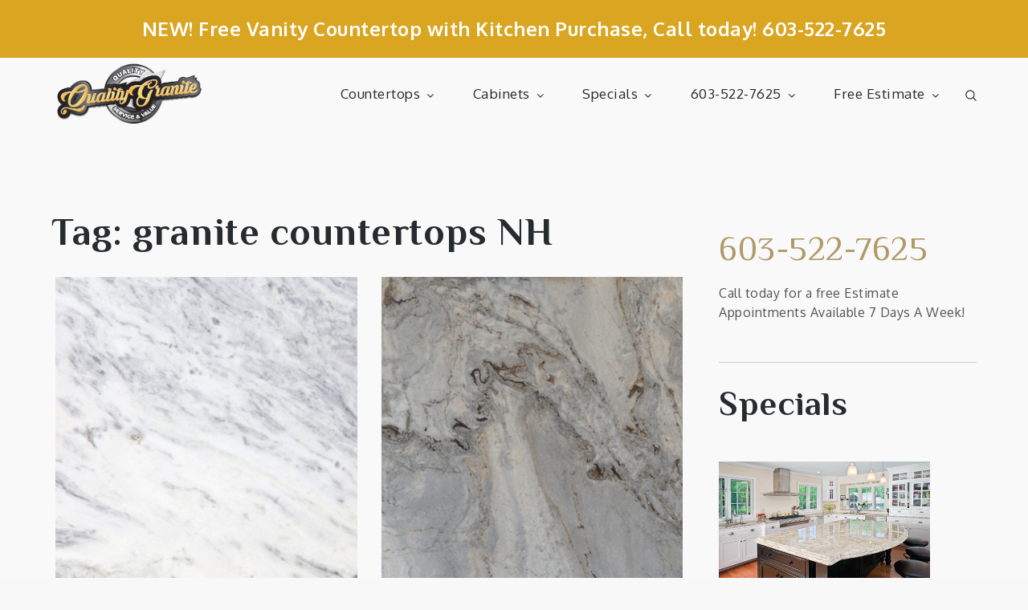

--- FILE ---
content_type: text/html; charset=UTF-8
request_url: https://www.qualitygranitenh.com/tag/granite-countertops-nh/page/2/
body_size: 155622
content:



		<!DOCTYPE html>
			<html lang="en-US">
			<head>
			<meta charset="UTF-8">
			<meta name="viewport" content="width=device-width, initial-scale=1, maximum-scale=5">
			<link rel="profile" href="http://gmpg.org/xfn/11">
										<script>document.documentElement.className = document.documentElement.className + ' yes-js js_active js'</script>
				
	<!-- This site is optimized with the Yoast SEO plugin v17.7.1 - https://yoast.com/wordpress/plugins/seo/ -->
	<title>granite countertops NH - Page 2 of 5 - Quality Granite and Cabinetry</title>
	<meta name="robots" content="index, follow, max-snippet:-1, max-image-preview:large, max-video-preview:-1" />
	<link rel="canonical" href="https://www.qualitygranitenh.com/tag/granite-countertops-nh/page/2/" />
	<link rel="prev" href="https://www.qualitygranitenh.com/tag/granite-countertops-nh/" />
	<link rel="next" href="https://www.qualitygranitenh.com/tag/granite-countertops-nh/page/3/" />
	<meta property="og:locale" content="en_US" />
	<meta property="og:type" content="article" />
	<meta property="og:title" content="granite countertops NH - Page 2 of 5 - Quality Granite and Cabinetry" />
	<meta property="og:url" content="https://www.qualitygranitenh.com/tag/granite-countertops-nh/" />
	<meta property="og:site_name" content="Quality Granite and Cabinetry" />
	<meta name="twitter:card" content="summary_large_image" />
	<!-- / Yoast SEO plugin. -->


<link rel='dns-prefetch' href='//fonts.googleapis.com' />
<link rel='dns-prefetch' href='//s.w.org' />
<link href='https://fonts.gstatic.com' crossorigin rel='preconnect' />
<link rel="alternate" type="application/rss+xml" title="Quality Granite and Cabinetry &raquo; Feed" href="https://www.qualitygranitenh.com/feed/" />
<link rel="alternate" type="application/rss+xml" title="Quality Granite and Cabinetry &raquo; Comments Feed" href="https://www.qualitygranitenh.com/comments/feed/" />
<link rel="alternate" type="application/rss+xml" title="Quality Granite and Cabinetry &raquo; granite countertops NH Tag Feed" href="https://www.qualitygranitenh.com/tag/granite-countertops-nh/feed/" />
		<script type="text/javascript">
			window._wpemojiSettings = {"baseUrl":"https:\/\/s.w.org\/images\/core\/emoji\/13.0.1\/72x72\/","ext":".png","svgUrl":"https:\/\/s.w.org\/images\/core\/emoji\/13.0.1\/svg\/","svgExt":".svg","source":{"concatemoji":"https:\/\/www.qualitygranitenh.com\/wp-includes\/js\/wp-emoji-release.min.js?ver=5.6.16"}};
			!function(e,a,t){var n,r,o,i=a.createElement("canvas"),p=i.getContext&&i.getContext("2d");function s(e,t){var a=String.fromCharCode;p.clearRect(0,0,i.width,i.height),p.fillText(a.apply(this,e),0,0);e=i.toDataURL();return p.clearRect(0,0,i.width,i.height),p.fillText(a.apply(this,t),0,0),e===i.toDataURL()}function c(e){var t=a.createElement("script");t.src=e,t.defer=t.type="text/javascript",a.getElementsByTagName("head")[0].appendChild(t)}for(o=Array("flag","emoji"),t.supports={everything:!0,everythingExceptFlag:!0},r=0;r<o.length;r++)t.supports[o[r]]=function(e){if(!p||!p.fillText)return!1;switch(p.textBaseline="top",p.font="600 32px Arial",e){case"flag":return s([127987,65039,8205,9895,65039],[127987,65039,8203,9895,65039])?!1:!s([55356,56826,55356,56819],[55356,56826,8203,55356,56819])&&!s([55356,57332,56128,56423,56128,56418,56128,56421,56128,56430,56128,56423,56128,56447],[55356,57332,8203,56128,56423,8203,56128,56418,8203,56128,56421,8203,56128,56430,8203,56128,56423,8203,56128,56447]);case"emoji":return!s([55357,56424,8205,55356,57212],[55357,56424,8203,55356,57212])}return!1}(o[r]),t.supports.everything=t.supports.everything&&t.supports[o[r]],"flag"!==o[r]&&(t.supports.everythingExceptFlag=t.supports.everythingExceptFlag&&t.supports[o[r]]);t.supports.everythingExceptFlag=t.supports.everythingExceptFlag&&!t.supports.flag,t.DOMReady=!1,t.readyCallback=function(){t.DOMReady=!0},t.supports.everything||(n=function(){t.readyCallback()},a.addEventListener?(a.addEventListener("DOMContentLoaded",n,!1),e.addEventListener("load",n,!1)):(e.attachEvent("onload",n),a.attachEvent("onreadystatechange",function(){"complete"===a.readyState&&t.readyCallback()})),(n=t.source||{}).concatemoji?c(n.concatemoji):n.wpemoji&&n.twemoji&&(c(n.twemoji),c(n.wpemoji)))}(window,document,window._wpemojiSettings);
		</script>
		<style type="text/css">
img.wp-smiley,
img.emoji {
	display: inline !important;
	border: none !important;
	box-shadow: none !important;
	height: 1em !important;
	width: 1em !important;
	margin: 0 .07em !important;
	vertical-align: -0.1em !important;
	background: none !important;
	padding: 0 !important;
}
</style>
	<link rel='stylesheet' id='wp-block-library-css'  href='https://www.qualitygranitenh.com/wp-includes/css/dist/block-library/style.min.css?ver=5.6.16' type='text/css' media='all' />
<link rel='stylesheet' id='wp-block-library-theme-css'  href='https://www.qualitygranitenh.com/wp-includes/css/dist/block-library/theme.min.css?ver=5.6.16' type='text/css' media='all' />
<link rel='stylesheet' id='wc-blocks-vendors-style-css'  href='https://www.qualitygranitenh.com/wp-content/plugins/woocommerce/packages/woocommerce-blocks/build/wc-blocks-vendors-style.css?ver=6.1.0' type='text/css' media='all' />
<link rel='stylesheet' id='wc-blocks-style-css'  href='https://www.qualitygranitenh.com/wp-content/plugins/woocommerce/packages/woocommerce-blocks/build/wc-blocks-style.css?ver=6.1.0' type='text/css' media='all' />
<link rel='stylesheet' id='jquery-selectBox-css'  href='https://www.qualitygranitenh.com/wp-content/plugins/yith-woocommerce-wishlist/assets/css/jquery.selectBox.css?ver=1.2.0' type='text/css' media='all' />
<link rel='stylesheet' id='yith-wcwl-font-awesome-css'  href='https://www.qualitygranitenh.com/wp-content/plugins/yith-woocommerce-wishlist/assets/css/font-awesome.css?ver=4.7.0' type='text/css' media='all' />
<link rel='stylesheet' id='woocommerce_prettyPhoto_css-css'  href='//www.qualitygranitenh.com/wp-content/plugins/woocommerce/assets/css/prettyPhoto.css?ver=3.1.6' type='text/css' media='all' />
<link rel='stylesheet' id='yith-wcwl-main-css'  href='https://www.qualitygranitenh.com/wp-content/plugins/yith-woocommerce-wishlist/assets/css/style.css?ver=3.3.0' type='text/css' media='all' />
<style id='yith-wcwl-main-inline-css' type='text/css'>
.yith-wcwl-share li a{color: #FFFFFF;}.yith-wcwl-share li a:hover{color: #FFFFFF;}.yith-wcwl-share a.facebook{background: #39599E; background-color: #39599E;}.yith-wcwl-share a.facebook:hover{background: #595A5A; background-color: #595A5A;}.yith-wcwl-share a.twitter{background: #45AFE2; background-color: #45AFE2;}.yith-wcwl-share a.twitter:hover{background: #595A5A; background-color: #595A5A;}.yith-wcwl-share a.pinterest{background: #AB2E31; background-color: #AB2E31;}.yith-wcwl-share a.pinterest:hover{background: #595A5A; background-color: #595A5A;}.yith-wcwl-share a.email{background: #FBB102; background-color: #FBB102;}.yith-wcwl-share a.email:hover{background: #595A5A; background-color: #595A5A;}
</style>
<link rel='stylesheet' id='woof-css'  href='https://www.qualitygranitenh.com/wp-content/plugins/woocommerce-products-filter/css/front.css?ver=1.2.6' type='text/css' media='all' />
<style id='woof-inline-css' type='text/css'>

.woof_products_top_panel li span, .woof_products_top_panel2 li span{background: url(https://www.qualitygranitenh.com/wp-content/plugins/woocommerce-products-filter/img/delete.png);background-size: 14px 14px;background-repeat: no-repeat;background-position: right;}
.woof_edit_view{
                    display: none;
                }
.woof_container_product_tag{ float: left; width:200px;}
.woof_container_product:hover(width:120%)
</style>
<link rel='stylesheet' id='chosen-drop-down-css'  href='https://www.qualitygranitenh.com/wp-content/plugins/woocommerce-products-filter/js/chosen/chosen.min.css?ver=1.2.6' type='text/css' media='all' />
<link rel='stylesheet' id='icheck-jquery-color-css'  href='https://www.qualitygranitenh.com/wp-content/plugins/woocommerce-products-filter/js/icheck/skins/flat/aero.css?ver=1.2.6' type='text/css' media='all' />
<link rel='stylesheet' id='woof_step_filter_html_items-css'  href='https://www.qualitygranitenh.com/wp-content/plugins/woocommerce-products-filter/ext/step_filer/css/step_filter.css?ver=1.2.6' type='text/css' media='all' />
<link rel='stylesheet' id='woocommerce-layout-css'  href='https://www.qualitygranitenh.com/wp-content/plugins/woocommerce/assets/css/woocommerce-layout.css?ver=5.9.1' type='text/css' media='all' />
<link rel='stylesheet' id='woocommerce-smallscreen-css'  href='https://www.qualitygranitenh.com/wp-content/plugins/woocommerce/assets/css/woocommerce-smallscreen.css?ver=5.9.1' type='text/css' media='only screen and (max-width: 768px)' />
<link rel='stylesheet' id='woocommerce-general-css'  href='https://www.qualitygranitenh.com/wp-content/plugins/woocommerce/assets/css/woocommerce.css?ver=5.9.1' type='text/css' media='all' />
<style id='woocommerce-inline-inline-css' type='text/css'>
.woocommerce form .form-row .required { visibility: visible; }
</style>
<link rel='stylesheet' id='grw-public-main-css-css'  href='https://www.qualitygranitenh.com/wp-content/plugins/widget-google-reviews/assets/css/public-main.css?ver=5.7.1' type='text/css' media='all' />
<link rel='stylesheet' id='mik-fonts-css'  href='https://fonts.googleapis.com/css?family=Oxygen%3A200%2C300%2C400%2C500%2C600%2C700%2C900%7CPlayfair+Display%3A200%2C300%2C400%2C500%2C600%2C700%2C900%7CRajdhani%3A+200%2C300%2C400%2C500%2C600%2C700%2C900%7CRoboto%3A+200%2C300%2C400%2C500%2C600%2C700%2C900%7CPhilosopher%3A+200%2C300%2C400%2C500%2C600%2C700%2C900%7CSlabo+27px%3A+200%2C300%2C400%2C500%2C600%2C700%2C900%7CDosis%3A+200%2C300%2C400%2C500%2C600%2C700%2C900%7CMontserrat%3A200%2C300%2C400%2C500%2C600%2C700%2C900%7CCormorant+Garamond%3A200%2C300%2C400%2C500%2C600%2C700%2C900%7CRaleway%3A200%2C300%2C400%2C500%2C600%2C700%2C900%7CTangerine%3A200%2C300%2C400%2C500%2C600%2C700%2C900%7CNews+Cycle%3A+300%2C400%2C500%7CPontano+Sans%3A+300%2C400%2C500%7CGudea%3A+300%2C400%2C500%7CQuattrocento%3A+300%2C400%2C500%7CKhand%3A+300%2C400%2C500&#038;subset=latin%2Clatin-ext' type='text/css' media='all' />
<link rel='stylesheet' id='jquery-slick-css'  href='https://www.qualitygranitenh.com/wp-content/themes/mik-pro/assets/css/slick.min.css?ver=5.6.16' type='text/css' media='all' />
<link rel='stylesheet' id='jquery-slick-theme-css'  href='https://www.qualitygranitenh.com/wp-content/themes/mik-pro/assets/css/slick-theme.min.css?ver=5.6.16' type='text/css' media='all' />
<link rel='stylesheet' id='mik-blocks-css'  href='https://www.qualitygranitenh.com/wp-content/themes/mik-pro/assets/css/blocks.min.css?ver=5.6.16' type='text/css' media='all' />
<link rel='stylesheet' id='mik-style-css'  href='https://www.qualitygranitenh.com/wp-content/themes/mik-pro/style.css?ver=5.6.16' type='text/css' media='all' />
<script type='text/javascript' src='https://www.qualitygranitenh.com/wp-includes/js/jquery/jquery.min.js?ver=3.5.1' id='jquery-core-js'></script>
<script type='text/javascript' src='https://www.qualitygranitenh.com/wp-includes/js/jquery/jquery-migrate.min.js?ver=3.3.2' id='jquery-migrate-js'></script>
<script type='text/javascript' defer="defer" src='https://www.qualitygranitenh.com/wp-content/plugins/widget-google-reviews/assets/js/public-main.js?ver=5.7.1' id='grw-public-main-js-js'></script>
<!--[if lt IE 9]>
<script type='text/javascript' src='https://www.qualitygranitenh.com/wp-content/themes/mik-pro/assets/js/html5.min.js?ver=3.7.3' id='mik-html5-js'></script>
<![endif]-->
<link rel="https://api.w.org/" href="https://www.qualitygranitenh.com/wp-json/" /><link rel="alternate" type="application/json" href="https://www.qualitygranitenh.com/wp-json/wp/v2/tags/110" /><link rel="EditURI" type="application/rsd+xml" title="RSD" href="https://www.qualitygranitenh.com/xmlrpc.php?rsd" />
<link rel="wlwmanifest" type="application/wlwmanifest+xml" href="https://www.qualitygranitenh.com/wp-includes/wlwmanifest.xml" /> 
<meta name="generator" content="WordPress 5.6.16" />
<meta name="generator" content="WooCommerce 5.9.1" />


<!-- This site is optimized with the Schema plugin v1.7.9.6 - https://schema.press -->
<script type="application/ld+json">{"@context":"https:\/\/schema.org\/","@type":"CollectionPage","headline":"granite countertops NH Tag","description":"","url":"https:\/\/www.qualitygranitenh.com\/tag\/granite-countertops-nh\/","sameAs":[],"hasPart":[{"@context":"https:\/\/schema.org\/","@type":"BlogPosting","mainEntityOfPage":{"@type":"WebPage","@id":"https:\/\/www.qualitygranitenh.com\/granite-countertops-nh\/marble\/shadow-storm-marble\/"},"url":"https:\/\/www.qualitygranitenh.com\/granite-countertops-nh\/marble\/shadow-storm-marble\/","headline":"shadow storm marble","datePublished":"2018-05-03T17:38:25+00:00","dateModified":"2023-10-28T09:46:37+00:00","publisher":{"@type":"Organization","@id":"https:\/\/www.qualitygranitenh.com\/#organization","name":"Quality Granite and Cabinetry NH","logo":{"@type":"ImageObject","url":"https:\/\/www.qualitygranitenh.com\/wp-content\/uploads\/2019\/01\/qualitygranite-400x400-1.jpg","width":600,"height":60}},"image":{"@type":"ImageObject","url":"https:\/\/www.qualitygranitenh.com\/wp-content\/uploads\/2018\/05\/shadow-storm-marble.jpg","width":2048,"height":1355},"articleSection":"marble","keywords":"granite countertops NH, marble, shadow storm marble, white","description":"\n\t\t\t\t<![CDATA[]]>\t\t","author":{"@type":"Person","name":"Quality Granite and Cabinetry","url":"https:\/\/www.qualitygranitenh.com\/author\/pgallagher\/","description":"Quality custom countertops and Cabinetry, great prices!\r\nWe have a large selection of custom countertop material at our showroom and fabrication facility in Concord NH near the capital. Granite Countertops, Quartz, Marble and More from this location we service most of New Hampshire, Northern Massachusetts, Southern Maine, East Vermont with quality custom countertops at an affordable price. See our vast selection of on-site inventory. In the rare case we don’t have what you are searching for in-stock we may be able to source the material from one of our major distributors in the area. Check out our reviews on google or visit our facebook or instagram for more examples of our work.","image":{"@type":"ImageObject","url":"https:\/\/secure.gravatar.com\/avatar\/7dab373325c75eabf1162acad1b2aa81?s=96&d=blank&r=g","height":96,"width":96},"sameAs":["https:\/\/www.qualitygranitenh.com\/","https:\/\/www.facebook.com\/QualityGraniteNH","https:\/\/twitter.com\/https:\/\/twitter.com\/GraniteKitchen","https:\/\/www.instagram.com\/qualitygranitenh\/","https:\/\/www.youtube.com\/@qualitycountertopscabinetsnh","https:\/\/www.linkedin.com\/company\/quality-granite-cabinets","https:\/\/www.pinterest.com\/qualitygranitenh\/"]}},{"@context":"https:\/\/schema.org\/","@type":"BlogPosting","mainEntityOfPage":{"@type":"WebPage","@id":"https:\/\/www.qualitygranitenh.com\/countertops\/quartzite\/river-blue-quartzite\/"},"url":"https:\/\/www.qualitygranitenh.com\/countertops\/quartzite\/river-blue-quartzite\/","headline":"River Blue quartzite","datePublished":"2018-05-03T17:36:19+00:00","dateModified":"2022-12-23T18:25:07+00:00","publisher":{"@type":"Organization","@id":"https:\/\/www.qualitygranitenh.com\/#organization","name":"Quality Granite and Cabinetry NH","logo":{"@type":"ImageObject","url":"https:\/\/www.qualitygranitenh.com\/wp-content\/uploads\/2019\/01\/qualitygranite-400x400-1.jpg","width":600,"height":60}},"image":{"@type":"ImageObject","url":"https:\/\/www.qualitygranitenh.com\/wp-content\/uploads\/2018\/05\/River-Blue1.jpg","width":700,"height":500},"articleSection":"Quartzite","keywords":"granite countertops NH, grey, River Blue quartzite, white","description":"\n\t\t\t\t<![CDATA[]]>\t\t","author":{"@type":"Person","name":"Quality Granite and Cabinetry","url":"https:\/\/www.qualitygranitenh.com\/author\/pgallagher\/","description":"Quality custom countertops and Cabinetry, great prices!\r\nWe have a large selection of custom countertop material at our showroom and fabrication facility in Concord NH near the capital. Granite Countertops, Quartz, Marble and More from this location we service most of New Hampshire, Northern Massachusetts, Southern Maine, East Vermont with quality custom countertops at an affordable price. See our vast selection of on-site inventory. In the rare case we don’t have what you are searching for in-stock we may be able to source the material from one of our major distributors in the area. Check out our reviews on google or visit our facebook or instagram for more examples of our work.","image":{"@type":"ImageObject","url":"https:\/\/secure.gravatar.com\/avatar\/7dab373325c75eabf1162acad1b2aa81?s=96&d=blank&r=g","height":96,"width":96},"sameAs":["https:\/\/www.qualitygranitenh.com\/","https:\/\/www.facebook.com\/QualityGraniteNH","https:\/\/twitter.com\/https:\/\/twitter.com\/GraniteKitchen","https:\/\/www.instagram.com\/qualitygranitenh\/","https:\/\/www.youtube.com\/@qualitycountertopscabinetsnh","https:\/\/www.linkedin.com\/company\/quality-granite-cabinets","https:\/\/www.pinterest.com\/qualitygranitenh\/"]}},{"@context":"https:\/\/schema.org\/","@type":"BlogPosting","mainEntityOfPage":{"@type":"WebPage","@id":"https:\/\/www.qualitygranitenh.com\/countertops\/granite\/pearl-eyes-granite\/"},"url":"https:\/\/www.qualitygranitenh.com\/countertops\/granite\/pearl-eyes-granite\/","headline":"pearl Eyes Granite","datePublished":"2018-05-03T17:34:39+00:00","dateModified":"2022-12-23T18:25:07+00:00","publisher":{"@type":"Organization","@id":"https:\/\/www.qualitygranitenh.com\/#organization","name":"Quality Granite and Cabinetry NH","logo":{"@type":"ImageObject","url":"https:\/\/www.qualitygranitenh.com\/wp-content\/uploads\/2019\/01\/qualitygranite-400x400-1.jpg","width":600,"height":60}},"image":{"@type":"ImageObject","url":"https:\/\/www.qualitygranitenh.com\/wp-content\/uploads\/2018\/05\/pearl-Eyes-Granite.jpg","width":696,"height":480},"articleSection":"granite","keywords":"granite countertops NH, pearl Eyes Granite","description":"\n\t\t\t\t<![CDATA[]]>\t\t","author":{"@type":"Person","name":"Quality Granite and Cabinetry","url":"https:\/\/www.qualitygranitenh.com\/author\/pgallagher\/","description":"Quality custom countertops and Cabinetry, great prices!\r\nWe have a large selection of custom countertop material at our showroom and fabrication facility in Concord NH near the capital. Granite Countertops, Quartz, Marble and More from this location we service most of New Hampshire, Northern Massachusetts, Southern Maine, East Vermont with quality custom countertops at an affordable price. See our vast selection of on-site inventory. In the rare case we don’t have what you are searching for in-stock we may be able to source the material from one of our major distributors in the area. Check out our reviews on google or visit our facebook or instagram for more examples of our work.","image":{"@type":"ImageObject","url":"https:\/\/secure.gravatar.com\/avatar\/7dab373325c75eabf1162acad1b2aa81?s=96&d=blank&r=g","height":96,"width":96},"sameAs":["https:\/\/www.qualitygranitenh.com\/","https:\/\/www.facebook.com\/QualityGraniteNH","https:\/\/twitter.com\/https:\/\/twitter.com\/GraniteKitchen","https:\/\/www.instagram.com\/qualitygranitenh\/","https:\/\/www.youtube.com\/@qualitycountertopscabinetsnh","https:\/\/www.linkedin.com\/company\/quality-granite-cabinets","https:\/\/www.pinterest.com\/qualitygranitenh\/"]}},{"@context":"https:\/\/schema.org\/","@type":"BlogPosting","mainEntityOfPage":{"@type":"WebPage","@id":"https:\/\/www.qualitygranitenh.com\/countertops\/granite\/paradiso-bash-granite\/"},"url":"https:\/\/www.qualitygranitenh.com\/countertops\/granite\/paradiso-bash-granite\/","headline":"paradiso bash granite","datePublished":"2018-05-03T17:33:04+00:00","dateModified":"2022-12-23T18:25:07+00:00","publisher":{"@type":"Organization","@id":"https:\/\/www.qualitygranitenh.com\/#organization","name":"Quality Granite and Cabinetry NH","logo":{"@type":"ImageObject","url":"https:\/\/www.qualitygranitenh.com\/wp-content\/uploads\/2019\/01\/qualitygranite-400x400-1.jpg","width":600,"height":60}},"image":{"@type":"ImageObject","url":"https:\/\/www.qualitygranitenh.com\/wp-content\/uploads\/2018\/05\/Paradiso-Bash-.jpg","width":1280,"height":960},"articleSection":"granite","keywords":"granite countertops NH, paradiso bash granite","description":"\n\t\t\t\t<![CDATA[]]>\t\t","author":{"@type":"Person","name":"Quality Granite and Cabinetry","url":"https:\/\/www.qualitygranitenh.com\/author\/pgallagher\/","description":"Quality custom countertops and Cabinetry, great prices!\r\nWe have a large selection of custom countertop material at our showroom and fabrication facility in Concord NH near the capital. Granite Countertops, Quartz, Marble and More from this location we service most of New Hampshire, Northern Massachusetts, Southern Maine, East Vermont with quality custom countertops at an affordable price. See our vast selection of on-site inventory. In the rare case we don’t have what you are searching for in-stock we may be able to source the material from one of our major distributors in the area. Check out our reviews on google or visit our facebook or instagram for more examples of our work.","image":{"@type":"ImageObject","url":"https:\/\/secure.gravatar.com\/avatar\/7dab373325c75eabf1162acad1b2aa81?s=96&d=blank&r=g","height":96,"width":96},"sameAs":["https:\/\/www.qualitygranitenh.com\/","https:\/\/www.facebook.com\/QualityGraniteNH","https:\/\/twitter.com\/https:\/\/twitter.com\/GraniteKitchen","https:\/\/www.instagram.com\/qualitygranitenh\/","https:\/\/www.youtube.com\/@qualitycountertopscabinetsnh","https:\/\/www.linkedin.com\/company\/quality-granite-cabinets","https:\/\/www.pinterest.com\/qualitygranitenh\/"]}},{"@context":"https:\/\/schema.org\/","@type":"BlogPosting","mainEntityOfPage":{"@type":"WebPage","@id":"https:\/\/www.qualitygranitenh.com\/countertops\/quartzite\/opel-white-quartzite\/"},"url":"https:\/\/www.qualitygranitenh.com\/countertops\/quartzite\/opel-white-quartzite\/","headline":"Opel White Quartzite","datePublished":"2018-05-03T17:31:28+00:00","dateModified":"2022-12-23T18:25:07+00:00","publisher":{"@type":"Organization","@id":"https:\/\/www.qualitygranitenh.com\/#organization","name":"Quality Granite and Cabinetry NH","logo":{"@type":"ImageObject","url":"https:\/\/www.qualitygranitenh.com\/wp-content\/uploads\/2019\/01\/qualitygranite-400x400-1.jpg","width":600,"height":60}},"image":{"@type":"ImageObject","url":"https:\/\/www.qualitygranitenh.com\/wp-content\/uploads\/2018\/05\/Opel-White-Quartzite.jpg","width":864,"height":864},"articleSection":"Quartzite","keywords":"granite countertops NH, marble, Opel White marble, Opel White Quartzite, white","description":"\n\t\t\t\t<![CDATA[]]>\t\t","author":{"@type":"Person","name":"Quality Granite and Cabinetry","url":"https:\/\/www.qualitygranitenh.com\/author\/pgallagher\/","description":"Quality custom countertops and Cabinetry, great prices!\r\nWe have a large selection of custom countertop material at our showroom and fabrication facility in Concord NH near the capital. Granite Countertops, Quartz, Marble and More from this location we service most of New Hampshire, Northern Massachusetts, Southern Maine, East Vermont with quality custom countertops at an affordable price. See our vast selection of on-site inventory. In the rare case we don’t have what you are searching for in-stock we may be able to source the material from one of our major distributors in the area. Check out our reviews on google or visit our facebook or instagram for more examples of our work.","image":{"@type":"ImageObject","url":"https:\/\/secure.gravatar.com\/avatar\/7dab373325c75eabf1162acad1b2aa81?s=96&d=blank&r=g","height":96,"width":96},"sameAs":["https:\/\/www.qualitygranitenh.com\/","https:\/\/www.facebook.com\/QualityGraniteNH","https:\/\/twitter.com\/https:\/\/twitter.com\/GraniteKitchen","https:\/\/www.instagram.com\/qualitygranitenh\/","https:\/\/www.youtube.com\/@qualitycountertopscabinetsnh","https:\/\/www.linkedin.com\/company\/quality-granite-cabinets","https:\/\/www.pinterest.com\/qualitygranitenh\/"]}},{"@context":"https:\/\/schema.org\/","@type":"BlogPosting","mainEntityOfPage":{"@type":"WebPage","@id":"https:\/\/www.qualitygranitenh.com\/countertops\/granite\/new-venetian-gold-granite\/"},"url":"https:\/\/www.qualitygranitenh.com\/countertops\/granite\/new-venetian-gold-granite\/","headline":"New Venetian Gold granite","datePublished":"2018-05-03T17:28:06+00:00","dateModified":"2022-12-23T18:25:08+00:00","publisher":{"@type":"Organization","@id":"https:\/\/www.qualitygranitenh.com\/#organization","name":"Quality Granite and Cabinetry NH","logo":{"@type":"ImageObject","url":"https:\/\/www.qualitygranitenh.com\/wp-content\/uploads\/2019\/01\/qualitygranite-400x400-1.jpg","width":600,"height":60}},"image":{"@type":"ImageObject","url":"https:\/\/www.qualitygranitenh.com\/wp-content\/uploads\/2018\/05\/new-venetian-gold-granite.jpg","width":696,"height":480},"articleSection":"granite","keywords":"Gold, granite countertops NH, New Venetian Gold granite, Red, Yellow","description":"\n\t\t\t\t<![CDATA[]]>\t\t","author":{"@type":"Person","name":"Quality Granite and Cabinetry","url":"https:\/\/www.qualitygranitenh.com\/author\/pgallagher\/","description":"Quality custom countertops and Cabinetry, great prices!\r\nWe have a large selection of custom countertop material at our showroom and fabrication facility in Concord NH near the capital. Granite Countertops, Quartz, Marble and More from this location we service most of New Hampshire, Northern Massachusetts, Southern Maine, East Vermont with quality custom countertops at an affordable price. See our vast selection of on-site inventory. In the rare case we don’t have what you are searching for in-stock we may be able to source the material from one of our major distributors in the area. Check out our reviews on google or visit our facebook or instagram for more examples of our work.","image":{"@type":"ImageObject","url":"https:\/\/secure.gravatar.com\/avatar\/7dab373325c75eabf1162acad1b2aa81?s=96&d=blank&r=g","height":96,"width":96},"sameAs":["https:\/\/www.qualitygranitenh.com\/","https:\/\/www.facebook.com\/QualityGraniteNH","https:\/\/twitter.com\/https:\/\/twitter.com\/GraniteKitchen","https:\/\/www.instagram.com\/qualitygranitenh\/","https:\/\/www.youtube.com\/@qualitycountertopscabinetsnh","https:\/\/www.linkedin.com\/company\/quality-granite-cabinets","https:\/\/www.pinterest.com\/qualitygranitenh\/"]}},{"@context":"https:\/\/schema.org\/","@type":"BlogPosting","mainEntityOfPage":{"@type":"WebPage","@id":"https:\/\/www.qualitygranitenh.com\/countertops\/granite\/new-caledonia-granite\/"},"url":"https:\/\/www.qualitygranitenh.com\/countertops\/granite\/new-caledonia-granite\/","headline":"new caledonia granite","datePublished":"2018-05-03T17:26:28+00:00","dateModified":"2022-12-23T18:25:08+00:00","publisher":{"@type":"Organization","@id":"https:\/\/www.qualitygranitenh.com\/#organization","name":"Quality Granite and Cabinetry NH","logo":{"@type":"ImageObject","url":"https:\/\/www.qualitygranitenh.com\/wp-content\/uploads\/2019\/01\/qualitygranite-400x400-1.jpg","width":600,"height":60}},"image":{"@type":"ImageObject","url":"https:\/\/www.qualitygranitenh.com\/wp-content\/uploads\/2018\/05\/new-caledonia-granite.jpg","width":1024,"height":768},"articleSection":"granite","keywords":"borwn, granite countertops NH, grey, new caledonia granite, white","description":"\n\t\t\t\t<![CDATA[]]>\t\t","author":{"@type":"Person","name":"Quality Granite and Cabinetry","url":"https:\/\/www.qualitygranitenh.com\/author\/pgallagher\/","description":"Quality custom countertops and Cabinetry, great prices!\r\nWe have a large selection of custom countertop material at our showroom and fabrication facility in Concord NH near the capital. Granite Countertops, Quartz, Marble and More from this location we service most of New Hampshire, Northern Massachusetts, Southern Maine, East Vermont with quality custom countertops at an affordable price. See our vast selection of on-site inventory. In the rare case we don’t have what you are searching for in-stock we may be able to source the material from one of our major distributors in the area. Check out our reviews on google or visit our facebook or instagram for more examples of our work.","image":{"@type":"ImageObject","url":"https:\/\/secure.gravatar.com\/avatar\/7dab373325c75eabf1162acad1b2aa81?s=96&d=blank&r=g","height":96,"width":96},"sameAs":["https:\/\/www.qualitygranitenh.com\/","https:\/\/www.facebook.com\/QualityGraniteNH","https:\/\/twitter.com\/https:\/\/twitter.com\/GraniteKitchen","https:\/\/www.instagram.com\/qualitygranitenh\/","https:\/\/www.youtube.com\/@qualitycountertopscabinetsnh","https:\/\/www.linkedin.com\/company\/quality-granite-cabinets","https:\/\/www.pinterest.com\/qualitygranitenh\/"]}},{"@context":"https:\/\/schema.org\/","@type":"BlogPosting","mainEntityOfPage":{"@type":"WebPage","@id":"https:\/\/www.qualitygranitenh.com\/countertops\/granite\/metalicus-granite\/"},"url":"https:\/\/www.qualitygranitenh.com\/countertops\/granite\/metalicus-granite\/","headline":"metalicus granite","datePublished":"2018-05-03T17:24:27+00:00","dateModified":"2022-12-23T18:25:08+00:00","publisher":{"@type":"Organization","@id":"https:\/\/www.qualitygranitenh.com\/#organization","name":"Quality Granite and Cabinetry NH","logo":{"@type":"ImageObject","url":"https:\/\/www.qualitygranitenh.com\/wp-content\/uploads\/2019\/01\/qualitygranite-400x400-1.jpg","width":600,"height":60}},"image":{"@type":"ImageObject","url":"https:\/\/www.qualitygranitenh.com\/wp-content\/uploads\/2018\/05\/metalicus-granite.jpg","width":800,"height":532},"articleSection":"granite","keywords":"black, Brown, granite countertops NH, grey, metalicus granite","description":"\n\t\t\t\t<![CDATA[]]>\t\t","author":{"@type":"Person","name":"Quality Granite and Cabinetry","url":"https:\/\/www.qualitygranitenh.com\/author\/pgallagher\/","description":"Quality custom countertops and Cabinetry, great prices!\r\nWe have a large selection of custom countertop material at our showroom and fabrication facility in Concord NH near the capital. Granite Countertops, Quartz, Marble and More from this location we service most of New Hampshire, Northern Massachusetts, Southern Maine, East Vermont with quality custom countertops at an affordable price. See our vast selection of on-site inventory. In the rare case we don’t have what you are searching for in-stock we may be able to source the material from one of our major distributors in the area. Check out our reviews on google or visit our facebook or instagram for more examples of our work.","image":{"@type":"ImageObject","url":"https:\/\/secure.gravatar.com\/avatar\/7dab373325c75eabf1162acad1b2aa81?s=96&d=blank&r=g","height":96,"width":96},"sameAs":["https:\/\/www.qualitygranitenh.com\/","https:\/\/www.facebook.com\/QualityGraniteNH","https:\/\/twitter.com\/https:\/\/twitter.com\/GraniteKitchen","https:\/\/www.instagram.com\/qualitygranitenh\/","https:\/\/www.youtube.com\/@qualitycountertopscabinetsnh","https:\/\/www.linkedin.com\/company\/quality-granite-cabinets","https:\/\/www.pinterest.com\/qualitygranitenh\/"]}},{"@context":"https:\/\/schema.org\/","@type":"BlogPosting","mainEntityOfPage":{"@type":"WebPage","@id":"https:\/\/www.qualitygranitenh.com\/countertops\/granite\/mar-del-mar-granite\/"},"url":"https:\/\/www.qualitygranitenh.com\/countertops\/granite\/mar-del-mar-granite\/","headline":"mar del mar granite","datePublished":"2018-05-03T17:21:57+00:00","dateModified":"2022-12-23T18:25:09+00:00","publisher":{"@type":"Organization","@id":"https:\/\/www.qualitygranitenh.com\/#organization","name":"Quality Granite and Cabinetry NH","logo":{"@type":"ImageObject","url":"https:\/\/www.qualitygranitenh.com\/wp-content\/uploads\/2019\/01\/qualitygranite-400x400-1.jpg","width":600,"height":60}},"image":{"@type":"ImageObject","url":"https:\/\/www.qualitygranitenh.com\/wp-content\/uploads\/2018\/05\/mar-del-mar-granite.jpg","width":696,"height":425},"articleSection":"granite","keywords":"granite countertops NH, green, grey, mar del mar granite, white","description":"\n\t\t\t\t<![CDATA[]]>\t\t","author":{"@type":"Person","name":"Quality Granite and Cabinetry","url":"https:\/\/www.qualitygranitenh.com\/author\/pgallagher\/","description":"Quality custom countertops and Cabinetry, great prices!\r\nWe have a large selection of custom countertop material at our showroom and fabrication facility in Concord NH near the capital. Granite Countertops, Quartz, Marble and More from this location we service most of New Hampshire, Northern Massachusetts, Southern Maine, East Vermont with quality custom countertops at an affordable price. See our vast selection of on-site inventory. In the rare case we don’t have what you are searching for in-stock we may be able to source the material from one of our major distributors in the area. Check out our reviews on google or visit our facebook or instagram for more examples of our work.","image":{"@type":"ImageObject","url":"https:\/\/secure.gravatar.com\/avatar\/7dab373325c75eabf1162acad1b2aa81?s=96&d=blank&r=g","height":96,"width":96},"sameAs":["https:\/\/www.qualitygranitenh.com\/","https:\/\/www.facebook.com\/QualityGraniteNH","https:\/\/twitter.com\/https:\/\/twitter.com\/GraniteKitchen","https:\/\/www.instagram.com\/qualitygranitenh\/","https:\/\/www.youtube.com\/@qualitycountertopscabinetsnh","https:\/\/www.linkedin.com\/company\/quality-granite-cabinets","https:\/\/www.pinterest.com\/qualitygranitenh\/"]}},{"@context":"https:\/\/schema.org\/","@type":"BlogPosting","mainEntityOfPage":{"@type":"WebPage","@id":"https:\/\/www.qualitygranitenh.com\/countertops\/granite\/kashmiri-blue-granite\/"},"url":"https:\/\/www.qualitygranitenh.com\/countertops\/granite\/kashmiri-blue-granite\/","headline":"kashmiri blue granite","datePublished":"2018-05-03T17:20:20+00:00","dateModified":"2022-12-23T18:25:09+00:00","publisher":{"@type":"Organization","@id":"https:\/\/www.qualitygranitenh.com\/#organization","name":"Quality Granite and Cabinetry NH","logo":{"@type":"ImageObject","url":"https:\/\/www.qualitygranitenh.com\/wp-content\/uploads\/2019\/01\/qualitygranite-400x400-1.jpg","width":600,"height":60}},"image":{"@type":"ImageObject","url":"https:\/\/www.qualitygranitenh.com\/wp-content\/uploads\/2018\/05\/Kashmir-Blue.jpg","width":696,"height":215},"articleSection":"granite","keywords":"blue, granite countertops NH, kashmiri blue granite, white","description":"\n\t\t\t\t<![CDATA[]]>\t\t","author":{"@type":"Person","name":"Quality Granite and Cabinetry","url":"https:\/\/www.qualitygranitenh.com\/author\/pgallagher\/","description":"Quality custom countertops and Cabinetry, great prices!\r\nWe have a large selection of custom countertop material at our showroom and fabrication facility in Concord NH near the capital. Granite Countertops, Quartz, Marble and More from this location we service most of New Hampshire, Northern Massachusetts, Southern Maine, East Vermont with quality custom countertops at an affordable price. See our vast selection of on-site inventory. In the rare case we don’t have what you are searching for in-stock we may be able to source the material from one of our major distributors in the area. Check out our reviews on google or visit our facebook or instagram for more examples of our work.","image":{"@type":"ImageObject","url":"https:\/\/secure.gravatar.com\/avatar\/7dab373325c75eabf1162acad1b2aa81?s=96&d=blank&r=g","height":96,"width":96},"sameAs":["https:\/\/www.qualitygranitenh.com\/","https:\/\/www.facebook.com\/QualityGraniteNH","https:\/\/twitter.com\/https:\/\/twitter.com\/GraniteKitchen","https:\/\/www.instagram.com\/qualitygranitenh\/","https:\/\/www.youtube.com\/@qualitycountertopscabinetsnh","https:\/\/www.linkedin.com\/company\/quality-granite-cabinets","https:\/\/www.pinterest.com\/qualitygranitenh\/"]}}]}</script>

<script type="text/javascript">
    "function"!=typeof loadGsLib&&(loadGsLib=function(){var e=document.createElement("script");
    e.type="text/javascript",e.async=!0,e.src="https://api.at.getsocial.io/get/v1/4e779e04/gs_async.js";
    var t=document.getElementsByTagName("script")[0];t.parentNode.insertBefore(e,t)})();
    var GETSOCIAL_VERSION = "4.3.9";
</script>    <style type="text/css" id="custom-theme-colors" >
        
    #top-menu,
    .backtotop,
    .main-navigation ul.sub-menu,
    .post-navigation:before,
    .posts-navigation:before,
    .post-navigation:after,
    .posts-navigation:after,
    input[type="submit"],
    .reply a,
    .black-overlay,
    .separator,
    .section-separator:before,
    .wp-block-button__link,
    .wpcf7 input.wpcf7-form-control.wpcf7-submit,
    .blog-loader-btn .read-more a,
    .add-separator:after,
    #cta-section .entry-container a.btn:hover,
    .banner-slider.center-background-outline .custom-header-content a.btn, 
    .banner-slider.center-background .custom-header-content a.btn,
    .widget_search form.search-form button.search-submit,
    .widget_search form.search-form button.search-submit:hover,
    .widget_search form.search-form button.search-submit:focus { 
        background-color: #af8716; 
        border-color: #af8716; 
    }
    #respond input[type="submit"],
    .blog-loader-btn .read-more:hover,
    .widget_search form.search-form input,
    .blog-posts-wrapper .entry-container a.btn.btn-transparent,
    .single-post .entry-meta span.tags-links a,
    .gallery .overlay .entry-header .entry-title,
    .blog-loader-btn .read-more,
    .hero_content_widget .read-more,
    .wpcf7 input, 
    .wpcf7 textarea,
    .wpcf7 input.wpcf7-form-control.wpcf7-submit,
    .hero_content_widget .read-more:hover { 
        border-color: #af8716; 
    }
    .site-title a,
    .page-header span.author-name,
    .blog-posts-wrapper .entry-container a.btn.btn-transparent,
    .comment-meta .url,
    .comment-meta .fn,
    .entry-title,
    .slick-dots li.slick-active button:before,
    .banner-slider.center-background .custom-header-content .cat-links a:hover,
    .widget_contact_info label { 
        color: #af8716; 
    }
    .blog-posts-wrapper .entry-container a.btn.btn-transparent:hover,
    #respond input[type="submit"]:hover,
    #respond input[type="submit"]:focus,
    .reply a:hover,
    .reply a:focus,
    input[type="submit"]:hover,
    input[type="submit"]:focus,
    .slick-prev:hover, 
    .slick-next:hover,
    .slick-prev:focus, 
    .slick-next:focus,
    .custom-header-content .separator,
    .custom-header-content a.btn:hover,
    .wp-block-button .wp-block-button__link:hover,
    .wp-block-button .wp-block-button__link:focus,
    .blog-loader-btn .read-more a:hover,
    #introduction .post-wrapper .entry-container a.btn:hover,
    .backtotop:hover { 
        background-color: #af8716; 
        border-color: #af8716; 
    }
    #respond input[type="submit"]:hover,
    #respond input[type="submit"]:focus,
    .pagination a.page-numbers:hover,
    .pagination a.page-numbers:focus,
    .pagination a.page-numbers:hover svg,
    .pagination a.page-numbers:focus svg,
    .custom-header-content a.btn:hover,
    .slick-prev:hover, 
    .slick-next:hover,
    .slick-prev:focus, 
    .slick-next:focus,
    .wp-block-pullquote, 
    .wp-block-quote, 
    .wp-block-quote:not(.is-large):not(.is-style-large),
    .blog-posts-wrapper .entry-container a.btn.btn-transparent:hover { 
        border-color: #af8716; 
    }
    a:hover, 
    a:focus, 
    a:active,
    .main-navigation a:hover,
    .main-navigation a:focus,
    .custom-header-content .cat-links a:hover,
    .custom-header-content .cat-links a:focus,
    .pagination a.page-numbers:hover,
    .pagination a.page-numbers:focus,
    .site-title a:hover,
    .single-post .entry-meta span a:hover,
    article .entry-title a:hover,
    article .entry-title a:focus,
    .entry-meta > span a:hover,
    .entry-meta > span a:focus,
    #secondary .widget ul li a:hover,
    .main-navigation ul.menu li.current-menu-item > a { 
        color: #af8716; 
    }
    .main-navigation ul li a:hover svg,
    .main-navigation li a:hover svg,
    .pagination a.page-numbers:hover,
    .pagination a.page-numbers:focus,
    .pagination a.page-numbers:hover svg,
    .pagination a.page-numbers:focus svg,
    .filter-posts-tag svg.icon.icon-tag,
    .filter-posts-category svg.icon.icon-list { 
        fill: #af8716; 
    }
    @media screen and (min-width: 1024px){
    #search.search-open {
        border-color: #af8716;
    }
    .main-navigation ul.sub-menu li:hover > a, 
    .main-navigation ul.sub-menu li:focus > a {
        background-color: #af8716;
    } }
    @media screen and (max-width: 1023px){
    .main-navigation .dropdown-toggle svg,
    .main-navigation li.menu-item-has-children ul li svg {
        fill: #272B2F;
    }
    .main-navigation svg {
        fill: #fff;
    }
    .main-navigation svg.icon-search,
    .main-navigation .search.search-open svg.icon-close,
    .main-navigation svg.icon-down {
        fill: #af8716;
    }
    .main-navigation a:hover, 
    .main-navigation a:focus, 
    .main-navigation ul.menu li.current-menu-item > a {
        color: #af8716;
    } }    </style>
	<noscript><style>.woocommerce-product-gallery{ opacity: 1 !important; }</style></noscript>
	<meta name="ahrefs-site-verification" content="36fe10182f006c6b2d6d80b0e3ec035934820adacbcd745d901d8bba7eada8c0">
        <style type="text/css">
                    .site-title,
            .site-description {
                position: absolute;
                clip: rect(1px, 1px, 1px, 1px);
            }
                </style>

        <style type="text/css">.saboxplugin-wrap{-webkit-box-sizing:border-box;-moz-box-sizing:border-box;-ms-box-sizing:border-box;box-sizing:border-box;border:1px solid #eee;width:100%;clear:both;display:block;overflow:hidden;word-wrap:break-word;position:relative}.saboxplugin-wrap .saboxplugin-gravatar{float:left;padding:0 20px 20px 20px}.saboxplugin-wrap .saboxplugin-gravatar img{max-width:100px;height:auto;border-radius:0;}.saboxplugin-wrap .saboxplugin-authorname{font-size:18px;line-height:1;margin:20px 0 0 20px;display:block}.saboxplugin-wrap .saboxplugin-authorname a{text-decoration:none}.saboxplugin-wrap .saboxplugin-authorname a:focus{outline:0}.saboxplugin-wrap .saboxplugin-desc{display:block;margin:5px 20px}.saboxplugin-wrap .saboxplugin-desc a{text-decoration:underline}.saboxplugin-wrap .saboxplugin-desc p{margin:5px 0 12px}.saboxplugin-wrap .saboxplugin-web{margin:0 20px 15px;text-align:left}.saboxplugin-wrap .sab-web-position{text-align:right}.saboxplugin-wrap .saboxplugin-web a{color:#ccc;text-decoration:none}.saboxplugin-wrap .saboxplugin-socials{position:relative;display:block;background:#fcfcfc;padding:5px;border-top:1px solid #eee}.saboxplugin-wrap .saboxplugin-socials a svg{width:20px;height:20px}.saboxplugin-wrap .saboxplugin-socials a svg .st2{fill:#fff; transform-origin:center center;}.saboxplugin-wrap .saboxplugin-socials a svg .st1{fill:rgba(0,0,0,.3)}.saboxplugin-wrap .saboxplugin-socials a:hover{opacity:.8;-webkit-transition:opacity .4s;-moz-transition:opacity .4s;-o-transition:opacity .4s;transition:opacity .4s;box-shadow:none!important;-webkit-box-shadow:none!important}.saboxplugin-wrap .saboxplugin-socials .saboxplugin-icon-color{box-shadow:none;padding:0;border:0;-webkit-transition:opacity .4s;-moz-transition:opacity .4s;-o-transition:opacity .4s;transition:opacity .4s;display:inline-block;color:#fff;font-size:0;text-decoration:inherit;margin:5px;-webkit-border-radius:0;-moz-border-radius:0;-ms-border-radius:0;-o-border-radius:0;border-radius:0;overflow:hidden}.saboxplugin-wrap .saboxplugin-socials .saboxplugin-icon-grey{text-decoration:inherit;box-shadow:none;position:relative;display:-moz-inline-stack;display:inline-block;vertical-align:middle;zoom:1;margin:10px 5px;color:#444;fill:#444}.clearfix:after,.clearfix:before{content:' ';display:table;line-height:0;clear:both}.ie7 .clearfix{zoom:1}.saboxplugin-socials.sabox-colored .saboxplugin-icon-color .sab-twitch{border-color:#38245c}.saboxplugin-socials.sabox-colored .saboxplugin-icon-color .sab-addthis{border-color:#e91c00}.saboxplugin-socials.sabox-colored .saboxplugin-icon-color .sab-behance{border-color:#003eb0}.saboxplugin-socials.sabox-colored .saboxplugin-icon-color .sab-delicious{border-color:#06c}.saboxplugin-socials.sabox-colored .saboxplugin-icon-color .sab-deviantart{border-color:#036824}.saboxplugin-socials.sabox-colored .saboxplugin-icon-color .sab-digg{border-color:#00327c}.saboxplugin-socials.sabox-colored .saboxplugin-icon-color .sab-dribbble{border-color:#ba1655}.saboxplugin-socials.sabox-colored .saboxplugin-icon-color .sab-facebook{border-color:#1e2e4f}.saboxplugin-socials.sabox-colored .saboxplugin-icon-color .sab-flickr{border-color:#003576}.saboxplugin-socials.sabox-colored .saboxplugin-icon-color .sab-github{border-color:#264874}.saboxplugin-socials.sabox-colored .saboxplugin-icon-color .sab-google{border-color:#0b51c5}.saboxplugin-socials.sabox-colored .saboxplugin-icon-color .sab-googleplus{border-color:#96271a}.saboxplugin-socials.sabox-colored .saboxplugin-icon-color .sab-html5{border-color:#902e13}.saboxplugin-socials.sabox-colored .saboxplugin-icon-color .sab-instagram{border-color:#1630aa}.saboxplugin-socials.sabox-colored .saboxplugin-icon-color .sab-linkedin{border-color:#00344f}.saboxplugin-socials.sabox-colored .saboxplugin-icon-color .sab-pinterest{border-color:#5b040e}.saboxplugin-socials.sabox-colored .saboxplugin-icon-color .sab-reddit{border-color:#992900}.saboxplugin-socials.sabox-colored .saboxplugin-icon-color .sab-rss{border-color:#a43b0a}.saboxplugin-socials.sabox-colored .saboxplugin-icon-color .sab-sharethis{border-color:#5d8420}.saboxplugin-socials.sabox-colored .saboxplugin-icon-color .sab-skype{border-color:#00658a}.saboxplugin-socials.sabox-colored .saboxplugin-icon-color .sab-soundcloud{border-color:#995200}.saboxplugin-socials.sabox-colored .saboxplugin-icon-color .sab-spotify{border-color:#0f612c}.saboxplugin-socials.sabox-colored .saboxplugin-icon-color .sab-stackoverflow{border-color:#a95009}.saboxplugin-socials.sabox-colored .saboxplugin-icon-color .sab-steam{border-color:#006388}.saboxplugin-socials.sabox-colored .saboxplugin-icon-color .sab-user_email{border-color:#b84e05}.saboxplugin-socials.sabox-colored .saboxplugin-icon-color .sab-stumbleUpon{border-color:#9b280e}.saboxplugin-socials.sabox-colored .saboxplugin-icon-color .sab-tumblr{border-color:#10151b}.saboxplugin-socials.sabox-colored .saboxplugin-icon-color .sab-twitter{border-color:#0967a0}.saboxplugin-socials.sabox-colored .saboxplugin-icon-color .sab-vimeo{border-color:#0d7091}.saboxplugin-socials.sabox-colored .saboxplugin-icon-color .sab-windows{border-color:#003f71}.saboxplugin-socials.sabox-colored .saboxplugin-icon-color .sab-whatsapp{border-color:#003f71}.saboxplugin-socials.sabox-colored .saboxplugin-icon-color .sab-wordpress{border-color:#0f3647}.saboxplugin-socials.sabox-colored .saboxplugin-icon-color .sab-yahoo{border-color:#14002d}.saboxplugin-socials.sabox-colored .saboxplugin-icon-color .sab-youtube{border-color:#900}.saboxplugin-socials.sabox-colored .saboxplugin-icon-color .sab-xing{border-color:#000202}.saboxplugin-socials.sabox-colored .saboxplugin-icon-color .sab-mixcloud{border-color:#2475a0}.saboxplugin-socials.sabox-colored .saboxplugin-icon-color .sab-vk{border-color:#243549}.saboxplugin-socials.sabox-colored .saboxplugin-icon-color .sab-medium{border-color:#00452c}.saboxplugin-socials.sabox-colored .saboxplugin-icon-color .sab-quora{border-color:#420e00}.saboxplugin-socials.sabox-colored .saboxplugin-icon-color .sab-meetup{border-color:#9b181c}.saboxplugin-socials.sabox-colored .saboxplugin-icon-color .sab-goodreads{border-color:#000}.saboxplugin-socials.sabox-colored .saboxplugin-icon-color .sab-snapchat{border-color:#999700}.saboxplugin-socials.sabox-colored .saboxplugin-icon-color .sab-500px{border-color:#00557f}.saboxplugin-socials.sabox-colored .saboxplugin-icon-color .sab-mastodont{border-color:#185886}.sabox-plus-item{margin-bottom:20px}@media screen and (max-width:480px){.saboxplugin-wrap{text-align:center}.saboxplugin-wrap .saboxplugin-gravatar{float:none;padding:20px 0;text-align:center;margin:0 auto;display:block}.saboxplugin-wrap .saboxplugin-gravatar img{float:none;display:inline-block;display:-moz-inline-stack;vertical-align:middle;zoom:1}.saboxplugin-wrap .saboxplugin-desc{margin:0 10px 20px;text-align:center}.saboxplugin-wrap .saboxplugin-authorname{text-align:center;margin:10px 0 20px}}body .saboxplugin-authorname a,body .saboxplugin-authorname a:hover{box-shadow:none;-webkit-box-shadow:none}a.sab-profile-edit{font-size:16px!important;line-height:1!important}.sab-edit-settings a,a.sab-profile-edit{color:#0073aa!important;box-shadow:none!important;-webkit-box-shadow:none!important}.sab-edit-settings{margin-right:15px;position:absolute;right:0;z-index:2;bottom:10px;line-height:20px}.sab-edit-settings i{margin-left:5px}.saboxplugin-socials{line-height:1!important}.rtl .saboxplugin-wrap .saboxplugin-gravatar{float:right}.rtl .saboxplugin-wrap .saboxplugin-authorname{display:flex;align-items:center}.rtl .saboxplugin-wrap .saboxplugin-authorname .sab-profile-edit{margin-right:10px}.rtl .sab-edit-settings{right:auto;left:0}img.sab-custom-avatar{max-width:75px;}.saboxplugin-wrap {margin-top:0px; margin-bottom:0px; padding: 0px 0px }.saboxplugin-wrap .saboxplugin-authorname {font-size:18px; line-height:25px;}.saboxplugin-wrap .saboxplugin-desc p, .saboxplugin-wrap .saboxplugin-desc {font-size:14px !important; line-height:21px !important;}.saboxplugin-wrap .saboxplugin-web {font-size:14px;}.saboxplugin-wrap .saboxplugin-socials a svg {width:18px;height:18px;}</style><link rel="icon" href="https://www.qualitygranitenh.com/wp-content/uploads/2019/01/qualitygranite-400x400-1-80x80.jpg" sizes="32x32" />
<link rel="icon" href="https://www.qualitygranitenh.com/wp-content/uploads/2019/01/qualitygranite-400x400-1-300x300.jpg" sizes="192x192" />
<link rel="apple-touch-icon" href="https://www.qualitygranitenh.com/wp-content/uploads/2019/01/qualitygranite-400x400-1-300x300.jpg" />
<meta name="msapplication-TileImage" content="https://www.qualitygranitenh.com/wp-content/uploads/2019/01/qualitygranite-400x400-1-300x300.jpg" />
		<style type="text/css" id="wp-custom-css">
			.iconbox{ width:100%;text-align: center; display: flex;
  flex-wrap: wrap;justify-content: center;}
.box {width:45px; height:45px;  margin:2px;  vertical-align:middle; align-content:center; vertical-align:middle;}
.box img{ margin-top:0px;}
.box i { font-size:25px; padding-top:5px;}
a{color:#B09A68}
a:visited{color:#B09A68}
a:hover{color:blue}
.current-menu-item {background-color:#000 }
.current-menu-item a:visited {background-color:#666 }
.spark_clientoffers span{ font-size:1.6em; font-weight:bold;}
.spark_clientoffers p{ font-size:.8em; font-weight:bold; font-style:italic;}
.spark_clientoffers {   border: thin solid #666; padding: 10px; margin: 20px; text-align: center; align-self: stretch; max-width:450px; float:left; }
.SpecialImage { height:100px; width:100%;  margin:2px;}
.SpecialImage a:hover { background-color: #fff; font-weight:bold; color: black; padding:2px;}
.input{ width:100%; font-size:1.3em;}
.orderby{display:none}
ul.woof_list_radio li { display:inline; }
li.product a.button{display:none}
li.product img:hover{ width:120%}		</style>
				</head>
			<body class="archive paged tag tag-granite-countertops-nh tag-110 wp-custom-logo paged-2 tag-paged-2 theme-mik-pro ect-post gutentor-active woocommerce-no-js hfeed left-align full right-sidebar header-font-3 ">
			<div style="font-size:1.5em;; font-weight:bold; text-align:center; padding:1em; background-color:goldenrod; 
color:#fff; width:100%">NEW! Free Vanity Countertop with Kitchen Purchase, Call today! 603-522-7625</div>		<div id="page" class="site">
			<a class="skip-link screen-reader-text" href="#content">Skip to content</a>
			<div id="loader">
            <div class="loader-container">
               	<svg class="icon icon-spinner-dots " aria-hidden="true" role="img"> <use href="#icon-spinner-dots" xlink:href="#icon-spinner-dots"></use> </svg>            </div>
        </div><!-- #loader -->
			<header id="masthead" class="site-header left-align sticky-header">
		<div class="wrapper">
			<div class="site-branding pull-left">
			<a href="https://www.qualitygranitenh.com/" class="custom-logo-link" rel="home"><img width="493" height="203" src="https://www.qualitygranitenh.com/wp-content/uploads/2016/03/Quality-Granite-NH.png" class="custom-logo" alt="Quality Granite and Cabinetry" srcset="https://www.qualitygranitenh.com/wp-content/uploads/2016/03/Quality-Granite-NH.png 493w, https://www.qualitygranitenh.com/wp-content/uploads/2016/03/Quality-Granite-NH-300x124.png 300w" sizes="(max-width: 493px) 100vw, 493px" /></a>			<div class="site-details">
									<p class="site-title"><a href="https://www.qualitygranitenh.com/" rel="home">Quality Granite and Cabinetry</a></p>
									<p class="site-description">NH Granite, Quartz Countertops and Affordable Cabinetry</p>
								</div><!-- .site-details -->
		</div><!-- .site-branding -->
			<nav id="site-navigation" class="main-navigation">
			<button class="menu-toggle" aria-controls="primary-menu" aria-expanded="false">
                <span class="screen-reader-text">Menu</span>
                <svg viewBox="0 0 40 40" class="icon-menu">
                    <g>
                        <rect y="7" width="40" height="2"/>
                        <rect y="19" width="40" height="2"/>
                        <rect y="31" width="40" height="2"/>
                    </g>
                </svg>
                <svg class="icon icon-close " aria-hidden="true" role="img"> <use href="#icon-close" xlink:href="#icon-close"></use> </svg>            </button>
			<div class="menu-new-header-container"><ul id="primary-menu" class="menu nav-menu"><li id="menu-item-3003" class="menu-item menu-item-type-custom menu-item-object-custom menu-item-has-children menu-item-3003"><a href="/Stone/">Countertops<svg class="icon icon-angle-down " aria-hidden="true" role="img"> <use href="#icon-angle-down" xlink:href="#icon-angle-down"></use> </svg></a>
<ul class="sub-menu">
	<li id="menu-item-4787" class="menu-item menu-item-type-post_type menu-item-object-page menu-item-4787"><a href="https://www.qualitygranitenh.com/instock-inventory/">In-stock Inventory</a></li>
	<li id="menu-item-3716" class="menu-item menu-item-type-post_type menu-item-object-page menu-item-3716"><a href="https://www.qualitygranitenh.com/about-us/our-gallery/">Countertop Gallery</a></li>
	<li id="menu-item-3149" class="menu-item menu-item-type-post_type menu-item-object-page menu-item-3149"><a href="https://www.qualitygranitenh.com/granite-countertops/">Granite Countertops</a></li>
	<li id="menu-item-3463" class="menu-item menu-item-type-post_type menu-item-object-page menu-item-3463"><a href="https://www.qualitygranitenh.com/stone/quartz-countertops/">Quartz Countertops</a></li>
	<li id="menu-item-3462" class="menu-item menu-item-type-post_type menu-item-object-page menu-item-3462"><a href="https://www.qualitygranitenh.com/stone/quartzite-countertops/">Quartzite Countertops</a></li>
	<li id="menu-item-3461" class="menu-item menu-item-type-post_type menu-item-object-page menu-item-3461"><a href="https://www.qualitygranitenh.com/stone/hard-marble-countertops/">Hard Marble Countertops</a></li>
	<li id="menu-item-3732" class="menu-item menu-item-type-post_type menu-item-object-page menu-item-3732"><a href="https://www.qualitygranitenh.com/specials/single-slab-specials/">Single Slab</a></li>
	<li id="menu-item-3688" class="menu-item menu-item-type-post_type menu-item-object-page menu-item-3688"><a href="https://www.qualitygranitenh.com/custom-remnant-countertops/">Remnant Countertops from 14.99</a></li>
	<li id="menu-item-4411" class="menu-item menu-item-type-post_type menu-item-object-page menu-item-4411"><a href="https://www.qualitygranitenh.com/3d-kitchen-designer/">3d Kitchen Designer</a></li>
</ul>
</li>
<li id="menu-item-3002" class="menu-item menu-item-type-custom menu-item-object-custom menu-item-has-children menu-item-3002"><a href="/Cabinets/">Cabinets<svg class="icon icon-angle-down " aria-hidden="true" role="img"> <use href="#icon-angle-down" xlink:href="#icon-angle-down"></use> </svg></a>
<ul class="sub-menu">
	<li id="menu-item-3470" class="menu-item menu-item-type-post_type menu-item-object-product menu-item-3470"><a href="https://www.qualitygranitenh.com/product/cabinets/forevermark-collection/">Forevermark Collection</a></li>
	<li id="menu-item-3848" class="menu-item menu-item-type-post_type menu-item-object-page menu-item-3848"><a href="https://www.qualitygranitenh.com/fabuwood-cabinets/">Fabuwood Cabinets</a></li>
	<li id="menu-item-3589" class="menu-item menu-item-type-post_type menu-item-object-page menu-item-3589"><a href="https://www.qualitygranitenh.com/cabinet-design-process/">Cabinet Design Process</a></li>
	<li id="menu-item-5120" class="menu-item menu-item-type-post_type menu-item-object-product menu-item-5120"><a href="https://www.qualitygranitenh.com/product/cabinets/us-cabinet-depot/">US Cabinet Depot</a></li>
	<li id="menu-item-5121" class="menu-item menu-item-type-post_type menu-item-object-product menu-item-5121"><a href="https://www.qualitygranitenh.com/product/cabinets/tedd-wood-fine-cabinetry-custom-cabinet-line-in-nh/">Semi Custom Cabinets Teddwood</a></li>
</ul>
</li>
<li id="menu-item-3000" class="menu-item menu-item-type-custom menu-item-object-custom menu-item-has-children menu-item-3000"><a href="/specials/">Specials<svg class="icon icon-angle-down " aria-hidden="true" role="img"> <use href="#icon-angle-down" xlink:href="#icon-angle-down"></use> </svg></a>
<ul class="sub-menu">
	<li id="menu-item-3733" class="menu-item menu-item-type-post_type menu-item-object-page menu-item-3733"><a href="https://www.qualitygranitenh.com/specials/">Specials</a></li>
</ul>
</li>
<li id="menu-item-4393" class="menu-item menu-item-type-custom menu-item-object-custom menu-item-has-children menu-item-4393"><a href="tel:603-522-7625">603-522-7625<svg class="icon icon-angle-down " aria-hidden="true" role="img"> <use href="#icon-angle-down" xlink:href="#icon-angle-down"></use> </svg></a>
<ul class="sub-menu">
	<li id="menu-item-3741" class="menu-item menu-item-type-post_type menu-item-object-page menu-item-3741"><a href="https://www.qualitygranitenh.com/about-us/">About Us</a></li>
	<li id="menu-item-3001" class="menu-item menu-item-type-custom menu-item-object-custom menu-item-3001"><a href="/reviews/">Reviews</a></li>
	<li id="menu-item-4385" class="menu-item menu-item-type-post_type menu-item-object-page menu-item-4385"><a href="https://www.qualitygranitenh.com/about-us/the-ultimate-guide-to-granite-countertops-nh/">The Ultimate Guide to Granite Countertops in NH</a></li>
	<li id="menu-item-4925" class="menu-item menu-item-type-post_type menu-item-object-page menu-item-4925"><a href="https://www.qualitygranitenh.com/quality-countertops/">Quality Countertops</a></li>
</ul>
</li>
<li id="menu-item-4397" class="menu-item menu-item-type-post_type menu-item-object-page menu-item-has-children menu-item-4397"><a href="https://www.qualitygranitenh.com/contact-us/">Free Estimate<svg class="icon icon-angle-down " aria-hidden="true" role="img"> <use href="#icon-angle-down" xlink:href="#icon-angle-down"></use> </svg></a>
<ul class="sub-menu">
	<li id="menu-item-5051" class="menu-item menu-item-type-post_type menu-item-object-page menu-item-5051"><a href="https://www.qualitygranitenh.com/contact-us/">Contact Us</a></li>
	<li id="menu-item-5050" class="menu-item menu-item-type-post_type menu-item-object-page menu-item-5050"><a href="https://www.qualitygranitenh.com/countertop-estimate-preperation/">Countertop Estimate Preperation</a></li>
</ul>
</li>
<li class="search-form"><a href="#" class="search"><svg class="icon icon-search " aria-hidden="true" role="img"> <use href="#icon-search" xlink:href="#icon-search"></use> </svg></a><div id="search">
<form role="search" method="get" class="search-form" action="https://www.qualitygranitenh.com/">
	<label for="s">
		<span class="screen-reader-text">Search for:</span>
	</label>
	<input type="search" class="search-field" placeholder="Search &hellip;" value="" name="s" />
	<button type="submit" class="search-submit"><svg class="icon icon-search " aria-hidden="true" role="img"> <use href="#icon-search" xlink:href="#icon-search"></use> </svg><span class="screen-reader-text">Search</span></button>
</form>
</div></li></ul></div>		</nav><!-- #site-navigation -->
			</div><!-- .wrapper -->
		</header><!-- #masthead -->
			<div id="content" class="site-content">
	
<div class="wrapper page-section">
	<div id="primary" class="content-area">
		<main id="main" class="site-main">
			<header class="page-header">
				<h1 class="page-title">Tag: <span>granite countertops NH</span></h1>			</header><!-- .page-header -->
			<div class="blog-posts-wrapper grid column-2 left-align">
				
<article id="post-1202" class="grid-item post-1202 post type-post status-publish format-standard has-post-thumbnail hentry category-marble tag-granite-countertops-nh tag-marble tag-shadow-storm-marble tag-white">
	<div class="post-wrapper">
		            <div class="featured-image">
                <a href="https://www.qualitygranitenh.com/granite-countertops-nh/marble/shadow-storm-marble/">
                    <img width="768" height="508" src="https://www.qualitygranitenh.com/wp-content/uploads/2018/05/shadow-storm-marble-768x508.jpg" class="attachment-medium_large size-medium_large wp-post-image" alt="shadow storm marble" loading="lazy" srcset="https://www.qualitygranitenh.com/wp-content/uploads/2018/05/shadow-storm-marble-768x508.jpg 768w, https://www.qualitygranitenh.com/wp-content/uploads/2018/05/shadow-storm-marble-1000x662.jpg 1000w, https://www.qualitygranitenh.com/wp-content/uploads/2018/05/shadow-storm-marble-300x198.jpg 300w, https://www.qualitygranitenh.com/wp-content/uploads/2018/05/shadow-storm-marble-1030x681.jpg 1030w, https://www.qualitygranitenh.com/wp-content/uploads/2018/05/shadow-storm-marble-1536x1016.jpg 1536w, https://www.qualitygranitenh.com/wp-content/uploads/2018/05/shadow-storm-marble.jpg 2048w" sizes="(max-width: 768px) 100vw, 768px" />                </a>
            </div><!-- .recent-image -->
                <div class="entry-container">
			<header class="entry-header">
									<span class="cat-links"><a href="https://www.qualitygranitenh.com/cat/granite-countertops-nh/marble/" rel="category tag">marble</a></span>				<h2 class="entry-title"><a href="https://www.qualitygranitenh.com/granite-countertops-nh/marble/shadow-storm-marble/" rel="bookmark">shadow storm marble</a></h2>			</header><!-- .entry-header -->

			<div class="entry-header">
                            </div><!-- .entry-meta -->

			<div class="entry-content">
				<p>				<![CDATA[]]>		</p>
			</div><!-- .entry-content -->
			
		</div><!-- .entry-container -->
	</div><!-- .post-wrapper -->
</article><!-- #post-1202 -->

<article id="post-1198" class="grid-item post-1198 post type-post status-publish format-standard has-post-thumbnail hentry category-quartzite tag-granite-countertops-nh tag-grey tag-river-blue-quartzite tag-white">
	<div class="post-wrapper">
		            <div class="featured-image">
                <a href="https://www.qualitygranitenh.com/countertops/quartzite/river-blue-quartzite/">
                    <img width="700" height="500" src="https://www.qualitygranitenh.com/wp-content/uploads/2018/05/River-Blue1.jpg" class="attachment-medium_large size-medium_large wp-post-image" alt="River Blue quartzite" loading="lazy" srcset="https://www.qualitygranitenh.com/wp-content/uploads/2018/05/River-Blue1.jpg 700w, https://www.qualitygranitenh.com/wp-content/uploads/2018/05/River-Blue1-600x429.jpg 600w, https://www.qualitygranitenh.com/wp-content/uploads/2018/05/River-Blue1-300x214.jpg 300w" sizes="(max-width: 700px) 100vw, 700px" />                </a>
            </div><!-- .recent-image -->
                <div class="entry-container">
			<header class="entry-header">
									<span class="cat-links"><a href="https://www.qualitygranitenh.com/cat/countertops/quartzite/" rel="category tag">Quartzite</a></span>				<h2 class="entry-title"><a href="https://www.qualitygranitenh.com/countertops/quartzite/river-blue-quartzite/" rel="bookmark">River Blue quartzite</a></h2>			</header><!-- .entry-header -->

			<div class="entry-header">
                            </div><!-- .entry-meta -->

			<div class="entry-content">
				<p>				<![CDATA[]]>		</p>
			</div><!-- .entry-content -->
			
		</div><!-- .entry-container -->
	</div><!-- .post-wrapper -->
</article><!-- #post-1198 -->

<article id="post-1195" class="grid-item post-1195 post type-post status-publish format-standard has-post-thumbnail hentry category-granite tag-granite-countertops-nh tag-pearl-eyes-granite">
	<div class="post-wrapper">
		            <div class="featured-image">
                <a href="https://www.qualitygranitenh.com/countertops/granite/pearl-eyes-granite/">
                    <img width="480" height="480" src="https://www.qualitygranitenh.com/wp-content/uploads/2018/05/pearl-Eyes-Granite.jpg" class="attachment-medium_large size-medium_large wp-post-image" alt="pearl Eyes Granite" loading="lazy" srcset="https://www.qualitygranitenh.com/wp-content/uploads/2018/05/pearl-Eyes-Granite.jpg 480w, https://www.qualitygranitenh.com/wp-content/uploads/2018/05/pearl-Eyes-Granite-100x100.jpg 100w, https://www.qualitygranitenh.com/wp-content/uploads/2018/05/pearl-Eyes-Granite-300x300.jpg 300w, https://www.qualitygranitenh.com/wp-content/uploads/2018/05/pearl-Eyes-Granite-80x80.jpg 80w" sizes="(max-width: 480px) 100vw, 480px" />                </a>
            </div><!-- .recent-image -->
                <div class="entry-container">
			<header class="entry-header">
									<span class="cat-links"><a href="https://www.qualitygranitenh.com/cat/countertops/granite/" rel="category tag">granite</a></span>				<h2 class="entry-title"><a href="https://www.qualitygranitenh.com/countertops/granite/pearl-eyes-granite/" rel="bookmark">pearl Eyes Granite</a></h2>			</header><!-- .entry-header -->

			<div class="entry-header">
                            </div><!-- .entry-meta -->

			<div class="entry-content">
				<p>				<![CDATA[]]>		</p>
			</div><!-- .entry-content -->
			
		</div><!-- .entry-container -->
	</div><!-- .post-wrapper -->
</article><!-- #post-1195 -->

<article id="post-1192" class="grid-item post-1192 post type-post status-publish format-standard has-post-thumbnail hentry category-granite tag-granite-countertops-nh tag-paradiso-bash-granite">
	<div class="post-wrapper">
		            <div class="featured-image">
                <a href="https://www.qualitygranitenh.com/countertops/granite/paradiso-bash-granite/">
                    <img width="768" height="576" src="https://www.qualitygranitenh.com/wp-content/uploads/2018/05/Paradiso-Bash--768x576.jpg" class="attachment-medium_large size-medium_large wp-post-image" alt="paradiso bash granite" loading="lazy" srcset="https://www.qualitygranitenh.com/wp-content/uploads/2018/05/Paradiso-Bash--768x576.jpg 768w, https://www.qualitygranitenh.com/wp-content/uploads/2018/05/Paradiso-Bash--300x225.jpg 300w, https://www.qualitygranitenh.com/wp-content/uploads/2018/05/Paradiso-Bash--1000x750.jpg 1000w, https://www.qualitygranitenh.com/wp-content/uploads/2018/05/Paradiso-Bash--1030x773.jpg 1030w, https://www.qualitygranitenh.com/wp-content/uploads/2018/05/Paradiso-Bash-.jpg 1280w" sizes="(max-width: 768px) 100vw, 768px" />                </a>
            </div><!-- .recent-image -->
                <div class="entry-container">
			<header class="entry-header">
									<span class="cat-links"><a href="https://www.qualitygranitenh.com/cat/countertops/granite/" rel="category tag">granite</a></span>				<h2 class="entry-title"><a href="https://www.qualitygranitenh.com/countertops/granite/paradiso-bash-granite/" rel="bookmark">paradiso bash granite</a></h2>			</header><!-- .entry-header -->

			<div class="entry-header">
                            </div><!-- .entry-meta -->

			<div class="entry-content">
				<p>				<![CDATA[]]>		</p>
			</div><!-- .entry-content -->
			
		</div><!-- .entry-container -->
	</div><!-- .post-wrapper -->
</article><!-- #post-1192 -->

<article id="post-1187" class="grid-item post-1187 post type-post status-publish format-standard has-post-thumbnail hentry category-quartzite tag-granite-countertops-nh tag-marble tag-opel-white-marble tag-opel-white-quartzite tag-white">
	<div class="post-wrapper">
		            <div class="featured-image">
                <a href="https://www.qualitygranitenh.com/countertops/quartzite/opel-white-quartzite/">
                    <img width="768" height="768" src="https://www.qualitygranitenh.com/wp-content/uploads/2018/05/Opel-White-Quartzite-768x768.jpg" class="attachment-medium_large size-medium_large wp-post-image" alt="Opel White Quartzite" loading="lazy" srcset="https://www.qualitygranitenh.com/wp-content/uploads/2018/05/Opel-White-Quartzite-768x768.jpg 768w, https://www.qualitygranitenh.com/wp-content/uploads/2018/05/Opel-White-Quartzite-100x100.jpg 100w, https://www.qualitygranitenh.com/wp-content/uploads/2018/05/Opel-White-Quartzite-600x600.jpg 600w, https://www.qualitygranitenh.com/wp-content/uploads/2018/05/Opel-White-Quartzite-300x300.jpg 300w, https://www.qualitygranitenh.com/wp-content/uploads/2018/05/Opel-White-Quartzite-80x80.jpg 80w, https://www.qualitygranitenh.com/wp-content/uploads/2018/05/Opel-White-Quartzite.jpg 864w" sizes="(max-width: 768px) 100vw, 768px" />                </a>
            </div><!-- .recent-image -->
                <div class="entry-container">
			<header class="entry-header">
									<span class="cat-links"><a href="https://www.qualitygranitenh.com/cat/countertops/quartzite/" rel="category tag">Quartzite</a></span>				<h2 class="entry-title"><a href="https://www.qualitygranitenh.com/countertops/quartzite/opel-white-quartzite/" rel="bookmark">Opel White Quartzite</a></h2>			</header><!-- .entry-header -->

			<div class="entry-header">
                            </div><!-- .entry-meta -->

			<div class="entry-content">
				<p>				<![CDATA[]]>		</p>
			</div><!-- .entry-content -->
			
		</div><!-- .entry-container -->
	</div><!-- .post-wrapper -->
</article><!-- #post-1187 -->

<article id="post-1183" class="grid-item post-1183 post type-post status-publish format-standard has-post-thumbnail hentry category-granite tag-gold tag-granite-countertops-nh tag-new-venetian-gold-granite tag-red tag-yellow">
	<div class="post-wrapper">
		            <div class="featured-image">
                <a href="https://www.qualitygranitenh.com/countertops/granite/new-venetian-gold-granite/">
                    <img width="640" height="480" src="https://www.qualitygranitenh.com/wp-content/uploads/2018/05/new-venetian-gold-granite.jpg" class="attachment-medium_large size-medium_large wp-post-image" alt="New Venetian Gold granite" loading="lazy" srcset="https://www.qualitygranitenh.com/wp-content/uploads/2018/05/new-venetian-gold-granite.jpg 640w, https://www.qualitygranitenh.com/wp-content/uploads/2018/05/new-venetian-gold-granite-300x225.jpg 300w, https://www.qualitygranitenh.com/wp-content/uploads/2018/05/new-venetian-gold-granite-600x450.jpg 600w" sizes="(max-width: 640px) 100vw, 640px" />                </a>
            </div><!-- .recent-image -->
                <div class="entry-container">
			<header class="entry-header">
									<span class="cat-links"><a href="https://www.qualitygranitenh.com/cat/countertops/granite/" rel="category tag">granite</a></span>				<h2 class="entry-title"><a href="https://www.qualitygranitenh.com/countertops/granite/new-venetian-gold-granite/" rel="bookmark">New Venetian Gold granite</a></h2>			</header><!-- .entry-header -->

			<div class="entry-header">
                            </div><!-- .entry-meta -->

			<div class="entry-content">
				<p>				<![CDATA[]]>		</p>
			</div><!-- .entry-content -->
			
		</div><!-- .entry-container -->
	</div><!-- .post-wrapper -->
</article><!-- #post-1183 -->

<article id="post-1178" class="grid-item post-1178 post type-post status-publish format-standard has-post-thumbnail hentry category-granite tag-borwn tag-granite-countertops-nh tag-grey tag-new-caledonia-granite tag-white">
	<div class="post-wrapper">
		            <div class="featured-image">
                <a href="https://www.qualitygranitenh.com/countertops/granite/new-caledonia-granite/">
                    <img width="768" height="576" src="https://www.qualitygranitenh.com/wp-content/uploads/2018/05/new-caledonia-granite-768x576.jpg" class="attachment-medium_large size-medium_large wp-post-image" alt="new caledonia granite" loading="lazy" srcset="https://www.qualitygranitenh.com/wp-content/uploads/2018/05/new-caledonia-granite-768x576.jpg 768w, https://www.qualitygranitenh.com/wp-content/uploads/2018/05/new-caledonia-granite-300x225.jpg 300w, https://www.qualitygranitenh.com/wp-content/uploads/2018/05/new-caledonia-granite-1000x750.jpg 1000w, https://www.qualitygranitenh.com/wp-content/uploads/2018/05/new-caledonia-granite.jpg 1024w" sizes="(max-width: 768px) 100vw, 768px" />                </a>
            </div><!-- .recent-image -->
                <div class="entry-container">
			<header class="entry-header">
									<span class="cat-links"><a href="https://www.qualitygranitenh.com/cat/countertops/granite/" rel="category tag">granite</a></span>				<h2 class="entry-title"><a href="https://www.qualitygranitenh.com/countertops/granite/new-caledonia-granite/" rel="bookmark">new caledonia granite</a></h2>			</header><!-- .entry-header -->

			<div class="entry-header">
                            </div><!-- .entry-meta -->

			<div class="entry-content">
				<p>				<![CDATA[]]>		</p>
			</div><!-- .entry-content -->
			
		</div><!-- .entry-container -->
	</div><!-- .post-wrapper -->
</article><!-- #post-1178 -->

<article id="post-1174" class="grid-item post-1174 post type-post status-publish format-standard has-post-thumbnail hentry category-granite tag-black tag-brown tag-granite-countertops-nh tag-grey tag-metalicus-granite">
	<div class="post-wrapper">
		            <div class="featured-image">
                <a href="https://www.qualitygranitenh.com/countertops/granite/metalicus-granite/">
                    <img width="768" height="511" src="https://www.qualitygranitenh.com/wp-content/uploads/2018/05/metalicus-granite-768x511.jpg" class="attachment-medium_large size-medium_large wp-post-image" alt="metalicus granite" loading="lazy" srcset="https://www.qualitygranitenh.com/wp-content/uploads/2018/05/metalicus-granite-768x511.jpg 768w, https://www.qualitygranitenh.com/wp-content/uploads/2018/05/metalicus-granite-600x399.jpg 600w, https://www.qualitygranitenh.com/wp-content/uploads/2018/05/metalicus-granite-300x200.jpg 300w, https://www.qualitygranitenh.com/wp-content/uploads/2018/05/metalicus-granite.jpg 800w" sizes="(max-width: 768px) 100vw, 768px" />                </a>
            </div><!-- .recent-image -->
                <div class="entry-container">
			<header class="entry-header">
									<span class="cat-links"><a href="https://www.qualitygranitenh.com/cat/countertops/granite/" rel="category tag">granite</a></span>				<h2 class="entry-title"><a href="https://www.qualitygranitenh.com/countertops/granite/metalicus-granite/" rel="bookmark">metalicus granite</a></h2>			</header><!-- .entry-header -->

			<div class="entry-header">
                            </div><!-- .entry-meta -->

			<div class="entry-content">
				<p>				<![CDATA[]]>		</p>
			</div><!-- .entry-content -->
			
		</div><!-- .entry-container -->
	</div><!-- .post-wrapper -->
</article><!-- #post-1174 -->

<article id="post-1171" class="grid-item post-1171 post type-post status-publish format-standard has-post-thumbnail hentry category-granite tag-granite-countertops-nh tag-green tag-grey tag-mar-del-mar-granite tag-white">
	<div class="post-wrapper">
		            <div class="featured-image">
                <a href="https://www.qualitygranitenh.com/countertops/granite/mar-del-mar-granite/">
                    <img width="640" height="425" src="https://www.qualitygranitenh.com/wp-content/uploads/2018/05/mar-del-mar-granite.jpg" class="attachment-medium_large size-medium_large wp-post-image" alt="mar del mar granite" loading="lazy" srcset="https://www.qualitygranitenh.com/wp-content/uploads/2018/05/mar-del-mar-granite.jpg 640w, https://www.qualitygranitenh.com/wp-content/uploads/2018/05/mar-del-mar-granite-600x398.jpg 600w, https://www.qualitygranitenh.com/wp-content/uploads/2018/05/mar-del-mar-granite-300x199.jpg 300w" sizes="(max-width: 640px) 100vw, 640px" />                </a>
            </div><!-- .recent-image -->
                <div class="entry-container">
			<header class="entry-header">
									<span class="cat-links"><a href="https://www.qualitygranitenh.com/cat/countertops/granite/" rel="category tag">granite</a></span>				<h2 class="entry-title"><a href="https://www.qualitygranitenh.com/countertops/granite/mar-del-mar-granite/" rel="bookmark">mar del mar granite</a></h2>			</header><!-- .entry-header -->

			<div class="entry-header">
                            </div><!-- .entry-meta -->

			<div class="entry-content">
				<p>				<![CDATA[]]>		</p>
			</div><!-- .entry-content -->
			
		</div><!-- .entry-container -->
	</div><!-- .post-wrapper -->
</article><!-- #post-1171 -->

<article id="post-1168" class="grid-item post-1168 post type-post status-publish format-standard has-post-thumbnail hentry category-granite tag-blue tag-granite-countertops-nh tag-kashmiri-blue-granite tag-white">
	<div class="post-wrapper">
		            <div class="featured-image">
                <a href="https://www.qualitygranitenh.com/countertops/granite/kashmiri-blue-granite/">
                    <img width="360" height="215" src="https://www.qualitygranitenh.com/wp-content/uploads/2018/05/Kashmir-Blue.jpg" class="attachment-medium_large size-medium_large wp-post-image" alt="kashmiri blue granite" loading="lazy" srcset="https://www.qualitygranitenh.com/wp-content/uploads/2018/05/Kashmir-Blue.jpg 360w, https://www.qualitygranitenh.com/wp-content/uploads/2018/05/Kashmir-Blue-300x179.jpg 300w" sizes="(max-width: 360px) 100vw, 360px" />                </a>
            </div><!-- .recent-image -->
                <div class="entry-container">
			<header class="entry-header">
									<span class="cat-links"><a href="https://www.qualitygranitenh.com/cat/countertops/granite/" rel="category tag">granite</a></span>				<h2 class="entry-title"><a href="https://www.qualitygranitenh.com/countertops/granite/kashmiri-blue-granite/" rel="bookmark">kashmiri blue granite</a></h2>			</header><!-- .entry-header -->

			<div class="entry-header">
                            </div><!-- .entry-meta -->

			<div class="entry-content">
				<p>				<![CDATA[]]>		</p>
			</div><!-- .entry-content -->
			
		</div><!-- .entry-container -->
	</div><!-- .post-wrapper -->
</article><!-- #post-1168 -->
			</div><!-- #blog-posts-wrapper -->
			
	<nav class="navigation pagination" role="navigation" aria-label="Posts">
		<h2 class="screen-reader-text">Posts navigation</h2>
		<div class="nav-links"><a class="prev page-numbers" href="https://www.qualitygranitenh.com/tag/granite-countertops-nh/"><svg class="icon icon-angle-left " aria-hidden="true" role="img"> <use href="#icon-angle-left" xlink:href="#icon-angle-left"></use> </svg></a>
<a class="page-numbers" href="https://www.qualitygranitenh.com/tag/granite-countertops-nh/">1</a>
<span aria-current="page" class="page-numbers current">2</span>
<a class="page-numbers" href="https://www.qualitygranitenh.com/tag/granite-countertops-nh/page/3/">3</a>
<a class="page-numbers" href="https://www.qualitygranitenh.com/tag/granite-countertops-nh/page/4/">4</a>
<a class="page-numbers" href="https://www.qualitygranitenh.com/tag/granite-countertops-nh/page/5/">5</a>
<a class="next page-numbers" href="https://www.qualitygranitenh.com/tag/granite-countertops-nh/page/3/"><svg class="icon icon-angle-right " aria-hidden="true" role="img"> <use href="#icon-angle-right" xlink:href="#icon-angle-right"></use> </svg></a></div>
	</nav>		</main><!-- #main -->
	</div><!-- #primary -->
	
<aside id="secondary" class="widget-area">
	<section id="text-11" class="widget widget_text">			<div class="textwidget"><h2><a href="tel:603-522-7625">603-522-7625</a></h2>
<p>Call today for a free Estimate Appointments Available 7 Days A Week!</p>
<p>&nbsp;</p>
<hr />
<h2>Specials</h2>
<h3><a href="https://www.qualitygranitenh.com/specials/"><img loading="lazy" class="aligncenter wp-image-1109 size-full" style="width: 100%;" src="https://www.qualitygranitenh.com/wp-content/uploads/2018/05/astoria-kitchen-island.png" alt="" width="480" height="301" srcset="https://www.qualitygranitenh.com/wp-content/uploads/2018/05/astoria-kitchen-island.png 480w, https://www.qualitygranitenh.com/wp-content/uploads/2018/05/astoria-kitchen-island-300x188.png 300w" sizes="(max-width: 480px) 100vw, 480px" /></a></h3>
<h3>Check out our Specials page for deals and discounts<br />
on Granite, Quartz &amp; more : Starting at $29.99 per sf</h3>
<p><a class="button" style="font-size: 2em;" href="https://www.qualitygranitenh.com/specials/">January Specials &gt;&gt;</a></p>
</div>
		</section><section id="text-7" class="widget widget_text">			<div class="textwidget"><h3></h3>
<p><img loading="lazy" class="alignnone wp-image-1510 size-full" style="width: 100%;" src="https://www.qualitygranitenh.com/wp-content/uploads/2019/01/qualitygranite-400x400-1.jpg" alt="" width="400" height="400" srcset="https://www.qualitygranitenh.com/wp-content/uploads/2019/01/qualitygranite-400x400-1.jpg 400w, https://www.qualitygranitenh.com/wp-content/uploads/2019/01/qualitygranite-400x400-1-100x100.jpg 100w, https://www.qualitygranitenh.com/wp-content/uploads/2019/01/qualitygranite-400x400-1-300x300.jpg 300w, https://www.qualitygranitenh.com/wp-content/uploads/2019/01/qualitygranite-400x400-1-80x80.jpg 80w" sizes="(max-width: 400px) 100vw, 400px" /></p>
<h3></h3>
<h3>Quality Granite and Cabinetry</h3>
<p>address:<br />
<strong>78 Regional Drive, Building #3 Concord, NH 03301</strong></p>
<p>phone:<br />
<strong><a href="tel:603-522-7625">603-522-7625</a></strong></p>
<p>hours:<br />
<strong>M-F 8-4   Sat 9 to 3. Appointment Recommended</strong></p>
</div>
		</section>
		<section id="recent-posts-3" class="widget widget_recent_entries">
		<h2 class="widget-title">Recent Posts</h2>
		<ul>
											<li>
					<a href="https://www.qualitygranitenh.com/resources/custom-countertops-nh-buying-guide-quality-granite-nh/">Custom Countertops NH Buying Guide – Quality Granite NH</a>
									</li>
											<li>
					<a href="https://www.qualitygranitenh.com/countertops/the-perfect-countertops-near-concord/">The Perfect Countertops Near Concord</a>
									</li>
											<li>
					<a href="https://www.qualitygranitenh.com/countertops/custom-countertop-and-cabinetry-source-in-central-new-hampshire/">Custom Countertop and Cabinetry Source in Central New Hampshire</a>
									</li>
											<li>
					<a href="https://www.qualitygranitenh.com/project/new-arrival-quartz-inventory/">New Arrival Quartz Inventory</a>
									</li>
											<li>
					<a href="https://www.qualitygranitenh.com/project/hillsboro-nh-kitchen-with-silver-pearl-stone/">Hillsboro, NH Kitchen with Silver Pearl Granite</a>
									</li>
					</ul>

		</section></aside><!-- #secondary -->
</div><!-- .wrapper -->
		</div><!-- #content -->
			<footer id="colophon" class="site-footer">
	<div class="footer-widgets-area column-3"  ><div class="wrapper"><div class="column-wrapper"><aside id="text-20" class="widget widget_text">			<div class="textwidget"><p><a title="Quality Granite and Cabinetry New Hampshire,NH,ME,Maine,VT,Vermont,Concord,Derry,Dover,Hudson,Londonderry,Manchester,Merrimack,Nashua,Rochester,Salem,York,Kittery,Ogunquit,Berwick,Kennebunk,Southern Maine" href="/"><img style="max-width: 250px; margin-top: -50px;" src="https://www.qualitygranitenh.com/wp-content/uploads/2016/03/Quality-Granite-NH.png" /></a></p>
<h4>Quality Granite and Cabinetry</h4>
<p>&nbsp;</p>
<p><a href="tel:603-522-7625"><i class="fa fa-phone" aria-hidden="true"></i> Call today 603-522-7625</a></p>
<p><i class="fa fa-map-marker" aria-hidden="true"></i> <a href="https://g.page/QualityGraniteNH?share">78 Regional Drive, Building #3 Concord, NH 03301</a></p>
<p><a href="tel:603-522-7625"> <i class="fa fa-clock-o" aria-hidden="true"></i> M-F 8-4   Sat 9 to 3. Appointment Recommended</a></p>
</div>
		</aside></div><!-- .column-wrapper --><div class="column-wrapper"><aside id="text-22" class="widget widget_text">			<div class="textwidget"><div style="padding-top: 0px; width: 100px; float: right;"><a href="https://www.bbb.org/us/nh/concord/profile/granite-installation/quality-granite-cabinetry-0051-92042317"><br />
<img src="https://seal-concord.bbb.org/logo/frvttub/quality-granite-and-cabinetry-92042317.png" /><br />
</a></div>
<p><a href="/reviews/"><img loading="lazy" class="alignnone size-full wp-image-4403" src="https://www.qualitygranitenh.com/wp-content/uploads/2023/03/quality-granite-countertops-nh-reviews.jpg" alt="" width="263" height="179" /></a></p>
</div>
		</aside><aside id="custom_html-5" class="widget_text widget widget_custom_html"><div class="textwidget custom-html-widget"><div class="iconbox">
	<div class="box">
		<a title="call us today " href="tel:603-522-7625"><i class="fa fa-phone" aria-hidden="true"></i></a>
	</div>
	<div class="box">
		<a href="mailto:sales @qualitygranitenh.com" title="email us"><i class="fa fa-envelope" aria-hidden="true"></i></a>
	</div>
	<div class="box">
		<a href="tel:866-774-6281" title="fax number 866-774-6281"><i class="fa fa-fax" aria-hidden="true"></i></a>
	</div>
	<div class="box">
		<a target="_new" href="https://g.page/QualityGraniteNH?share" rel="noopener"><i class="fa fa-map-marker" aria-hidden="true"></i></a>
	</div>
	<div style="clear:both">
	</div>
		<div class="box"><a target="_facebook" href="https://www.facebook.com/QualityGraniteNH/" title="Quality granite NH on facebook" rel="noopener"><img class="" src="/wp-content/uploads/2020/11/facebook-granite-countertops-nh.jpg" alt="" width="42" height="42" /></a>
		</div>
	<div class="box"><a target="_twitter" title="twitter granite countertops" href="https://twitter.com/granitekitchen" rel="noopener"><img class="" src="/wp-content/uploads/2020/11/twitter-granite-countertops-nh.jpg" alt="" width="42" height="42" /></a>
		</div>
	<div class="box" >
	<a target="_yelp" title="yelp reviews" href="https://www.yelp.com/biz/quality-granite-and-cabinets-concord-2" rel="noopener"><img class="" src="/wp-content/uploads/2020/11/yelp-granite-countertops-nh.jpg" alt="quality granite NH yelp reviews" /></a></div>
	
	
	<div class="box"><a title="Quality granite nh on instagram" target="_instagram" href="https://www.instagram.com/qualitygranitenh" rel="noopener"><img class="" src="/wp-content/uploads/2020/11/instagram-granite-countertops-nh.jpg" alt="Quality granite nh on instagram" width="42" height="42"/> </a>
		</div>
		<div class="box"><a title="Quality granite concord nh on BBB" target="_instagram" href="https://www.bbb.org/us/nh/concord/profile/granite-installation/quality-granite-cabinetry-0051-92042317/" rel="noopener"><img class="" src="/wp-content/uploads/2023/02/bbb.jpg" alt="Quality granite concord nh on BBB" width="42" height="42" /></a>
		</div>

	
	
</div></div></aside><aside id="search-4" class="widget widget_search">
<form role="search" method="get" class="search-form" action="https://www.qualitygranitenh.com/">
	<label for="s">
		<span class="screen-reader-text">Search for:</span>
	</label>
	<input type="search" class="search-field" placeholder="Search &hellip;" value="" name="s" />
	<button type="submit" class="search-submit"><svg class="icon icon-search " aria-hidden="true" role="img"> <use href="#icon-search" xlink:href="#icon-search"></use> </svg><span class="screen-reader-text">Search</span></button>
</form>
</aside></div><!-- .column-wrapper --><div class="column-wrapper"><aside id="text-21" class="widget widget_text">			<div class="textwidget"><div style="text-align: right;">
<p><em><strong>Custom Countertops Starting at $29.99 per sf</strong></em></p>
<p>Call today and Save!</p>
<form action="https://spark.fireups.com/Apps/leadprocessor-humanvalidator.asp" method="post" name="myform2"><input name="postcode" type="hidden" value="34567sdfdgh98765hj" /><input name="type" type="hidden" value="SITE" /> <input name="clientid" type="hidden" value="1521" /><input name="source" type="hidden" value="contact form" /><input name="location" type="hidden" value="" /> <input name="notes" type="hidden" value="" /><input name="redirect" type="hidden" value="https://www.qualitygranitenh.com/thank-you/" /></p>
<p><input class="input" name="name" required="" type="text" placeholder="Name:" /></p>
<p><input class="input" name="phonenumber" required="" type="text" placeholder="Phone:" /></p>
<p><input class="input" name="emailaddress" required="" type="text" placeholder="Email:" /></p>
<p><textarea cols="25" name="notes" rows="5" placeholder="Comments/Questions:"></textarea><br />
<label><br />
<input id="terms" name="terms" type="hidden" value="ON" /></label><input name="Submit" type="submit" value="Contact Us" /><br />
<a class="style1" href="https://www.granitemakeover.com/privacy.asp" target="_privacy" rel="noopener">Privacy statement</a></p>
</form>
</div>
</div>
		</aside></div><!-- .column-wrapper --></div></div>		<div class="site-info">
            <div class="wrapper ">
                
            		                <div class="copyright">
	                	<p>
	                    	© 2016-2025 <a href="https://www.qualitygranitenh.com">Quality Granite and Cabinetry</a> | All Rights Reserved. Managed by FireUps.com <a href="https://www.fireups.com/" target="_blank"> Local Countertop Marketing Specialists</a>	                    </p>
	                </div><!-- .copyright -->
	                        </div><!-- .wrapper -->    
        </div><!-- .site-info -->
			</footer><!-- #colophon -->
			<div class="backtotop">
            <svg class="icon icon-up " aria-hidden="true" role="img"> <use href="#icon-up" xlink:href="#icon-up"></use> </svg>        </div><!-- .backtotop -->
			</div><!-- #page -->
	
		<!-- GA Google Analytics @ https://m0n.co/ga -->
		<script>
			(function(i,s,o,g,r,a,m){i['GoogleAnalyticsObject']=r;i[r]=i[r]||function(){
			(i[r].q=i[r].q||[]).push(arguments)},i[r].l=1*new Date();a=s.createElement(o),
			m=s.getElementsByTagName(o)[0];a.async=1;a.src=g;m.parentNode.insertBefore(a,m)
			})(window,document,'script','https://www.google-analytics.com/analytics.js','ga');
			ga('create', 'UA-5585313-6', 'auto');
			ga('set', 'forceSSL', true);
			ga('send', 'pageview');
		</script>

		<script type="text/javascript">
		(function () {
			var c = document.body.className;
			c = c.replace(/woocommerce-no-js/, 'woocommerce-js');
			document.body.className = c;
		})();
	</script>
	<link rel='stylesheet' id='woof_tooltip-css-css'  href='https://www.qualitygranitenh.com/wp-content/plugins/woocommerce-products-filter/js/tooltip/css/tooltipster.bundle.min.css?ver=1.2.6' type='text/css' media='all' />
<link rel='stylesheet' id='woof_tooltip-css-noir-css'  href='https://www.qualitygranitenh.com/wp-content/plugins/woocommerce-products-filter/js/tooltip/css/plugins/tooltipster/sideTip/themes/tooltipster-sideTip-noir.min.css?ver=1.2.6' type='text/css' media='all' />
<script type='text/javascript' src='https://www.qualitygranitenh.com/wp-content/plugins/yith-woocommerce-wishlist/assets/js/jquery.selectBox.min.js?ver=1.2.0' id='jquery-selectBox-js'></script>
<script type='text/javascript' src='//www.qualitygranitenh.com/wp-content/plugins/woocommerce/assets/js/prettyPhoto/jquery.prettyPhoto.min.js?ver=3.1.6' id='prettyPhoto-js'></script>
<script type='text/javascript' id='jquery-yith-wcwl-js-extra'>
/* <![CDATA[ */
var yith_wcwl_l10n = {"ajax_url":"\/wp-admin\/admin-ajax.php","redirect_to_cart":"no","multi_wishlist":"","hide_add_button":"1","enable_ajax_loading":"1","ajax_loader_url":"https:\/\/www.qualitygranitenh.com\/wp-content\/plugins\/yith-woocommerce-wishlist\/assets\/images\/ajax-loader-alt.svg","remove_from_wishlist_after_add_to_cart":"1","is_wishlist_responsive":"1","time_to_close_prettyphoto":"3000","fragments_index_glue":".","reload_on_found_variation":"1","mobile_media_query":"768","labels":{"cookie_disabled":"We are sorry, but this feature is available only if cookies on your browser are enabled.","added_to_cart_message":"<div class=\"woocommerce-notices-wrapper\"><div class=\"woocommerce-message\" role=\"alert\">Product added to cart successfully<\/div><\/div>"},"actions":{"add_to_wishlist_action":"add_to_wishlist","remove_from_wishlist_action":"remove_from_wishlist","reload_wishlist_and_adding_elem_action":"reload_wishlist_and_adding_elem","load_mobile_action":"load_mobile","delete_item_action":"delete_item","save_title_action":"save_title","save_privacy_action":"save_privacy","load_fragments":"load_fragments"},"nonce":{"add_to_wishlist_nonce":"aa1941bfb5","remove_from_wishlist_nonce":"7f58457134","reload_wishlist_and_adding_elem_nonce":"fee4213ca0","load_mobile_nonce":"09a0d5748b","delete_item_nonce":"d201226e9a","save_title_nonce":"d3f619a54c","save_privacy_nonce":"065b315e13","load_fragments_nonce":"0c2e23e2c1"}};
/* ]]> */
</script>
<script type='text/javascript' src='https://www.qualitygranitenh.com/wp-content/plugins/yith-woocommerce-wishlist/assets/js/jquery.yith-wcwl.min.js?ver=3.3.0' id='jquery-yith-wcwl-js'></script>
<script type='text/javascript' src='https://www.qualitygranitenh.com/wp-content/plugins/woocommerce/assets/js/jquery-blockui/jquery.blockUI.min.js?ver=2.7.0-wc.5.9.1' id='jquery-blockui-js'></script>
<script type='text/javascript' src='https://www.qualitygranitenh.com/wp-content/plugins/woocommerce/assets/js/js-cookie/js.cookie.min.js?ver=2.1.4-wc.5.9.1' id='js-cookie-js'></script>
<script type='text/javascript' id='woocommerce-js-extra'>
/* <![CDATA[ */
var woocommerce_params = {"ajax_url":"\/wp-admin\/admin-ajax.php","wc_ajax_url":"\/?wc-ajax=%%endpoint%%"};
/* ]]> */
</script>
<script type='text/javascript' src='https://www.qualitygranitenh.com/wp-content/plugins/woocommerce/assets/js/frontend/woocommerce.min.js?ver=5.9.1' id='woocommerce-js'></script>
<script type='text/javascript' id='wc-cart-fragments-js-extra'>
/* <![CDATA[ */
var wc_cart_fragments_params = {"ajax_url":"\/wp-admin\/admin-ajax.php","wc_ajax_url":"\/?wc-ajax=%%endpoint%%","cart_hash_key":"wc_cart_hash_b9afc428c38140093c04771ddc6b5584","fragment_name":"wc_fragments_b9afc428c38140093c04771ddc6b5584","request_timeout":"5000"};
/* ]]> */
</script>
<script type='text/javascript' src='https://www.qualitygranitenh.com/wp-content/plugins/woocommerce/assets/js/frontend/cart-fragments.min.js?ver=5.9.1' id='wc-cart-fragments-js'></script>
<script type='text/javascript' id='mik-navigation-js-extra'>
/* <![CDATA[ */
var mik_l10n = {"quote":"<svg class=\"icon icon-quote-right \" aria-hidden=\"true\" role=\"img\"> <use href=\"#icon-quote-right\" xlink:href=\"#icon-quote-right\"><\/use> <\/svg>","expand":"Expand child menu","collapse":"Collapse child menu","icon":"<svg class=\"icon icon-angle-down \" aria-hidden=\"true\" role=\"img\"> <use href=\"#icon-angle-down\" xlink:href=\"#icon-angle-down\"><\/use> <span class=\"svg-fallback icon-angle-down\"><\/span><\/svg>"};
/* ]]> */
</script>
<script type='text/javascript' src='https://www.qualitygranitenh.com/wp-content/themes/mik-pro/assets/js/navigation.min.js?ver=20151215' id='mik-navigation-js'></script>
<script type='text/javascript' src='https://www.qualitygranitenh.com/wp-content/themes/mik-pro/assets/js/skip-link-focus-fix.min.js?ver=20151215' id='mik-skip-link-focus-fix-js'></script>
<script type='text/javascript' src='https://www.qualitygranitenh.com/wp-includes/js/imagesloaded.min.js?ver=4.1.4' id='imagesloaded-js'></script>
<script type='text/javascript' src='https://www.qualitygranitenh.com/wp-content/themes/mik-pro/assets/js/slick.min.js?ver=5.6.16' id='jquery-slick-js'></script>
<script type='text/javascript' src='https://www.qualitygranitenh.com/wp-content/themes/mik-pro/assets/js/isotope.min.js?ver=5.6.16' id='jquery-isotope-js'></script>
<script type='text/javascript' src='https://www.qualitygranitenh.com/wp-content/themes/mik-pro/assets/js/packery.min.js?ver=5.6.16' id='jquery-packery-js'></script>
<script type='text/javascript' src='https://www.qualitygranitenh.com/wp-content/themes/mik-pro/assets/js/custom.min.js?ver=20151215' id='mik-custom-js'></script>
<script type='text/javascript' src='https://www.qualitygranitenh.com/wp-includes/js/wp-embed.min.js?ver=5.6.16' id='wp-embed-js'></script>
<script type='text/javascript' src='https://www.qualitygranitenh.com/wp-content/plugins/woocommerce-products-filter/js/tooltip/js/tooltipster.bundle.min.js?ver=1.2.6' id='woof_tooltip-js-js'></script>
<script type='text/javascript' src='https://www.qualitygranitenh.com/wp-content/plugins/woocommerce-products-filter/js/icheck/icheck.min.js?ver=1.2.6' id='icheck-jquery-js'></script>
<script type='text/javascript' id='woof_front-js-extra'>
/* <![CDATA[ */
var woof_filter_titles = {"product_cat":"Products"};
/* ]]> */
</script>
<script type='text/javascript' id='woof_front-js-before'>
        var woof_is_permalink =1;
        var woof_shop_page = "";
                var woof_m_b_container =".woocommerce-products-header";
        var woof_really_curr_tax = {};
        var woof_current_page_link = location.protocol + '//' + location.host + location.pathname;
        /*lets remove pagination from woof_current_page_link*/
        woof_current_page_link = woof_current_page_link.replace(/\page\/[0-9]+/, "");
                        woof_current_page_link = "https://www.qualitygranitenh.com/?page_id=2683";
                        var woof_link = 'https://www.qualitygranitenh.com/wp-content/plugins/woocommerce-products-filter/';
        
        var woof_ajaxurl = "https://www.qualitygranitenh.com/wp-admin/admin-ajax.php";

        var woof_lang = {
        'orderby': "orderby",
        'date': "date",
        'perpage': "per page",
        'pricerange': "price range",
        'menu_order': "menu order",
        'popularity': "popularity",
        'rating': "rating",
        'price': "price low to high",
        'price-desc': "price high to low",
        'clear_all': "Clear All"
        };

        if (typeof woof_lang_custom == 'undefined') {
        var woof_lang_custom = {};/*!!important*/
        }

        var woof_is_mobile = 0;
        


        var woof_show_price_search_button = 0;
        var woof_show_price_search_type = 0;
        
        var woof_show_price_search_type = 0;

        var swoof_search_slug = "swoof";

        
        var icheck_skin = {};
                                icheck_skin.skin = "flat";
            icheck_skin.color = "aero";
            if (window.navigator.msPointerEnabled && navigator.msMaxTouchPoints > 0) {
            /*icheck_skin = 'none';*/
            }
        
        var is_woof_use_chosen =1;

                var woof_current_values = '[]';
                var woof_lang_loading = "Loading ...";

        
        var woof_lang_show_products_filter = "show products filter";
        var woof_lang_hide_products_filter = "hide products filter";
        var woof_lang_pricerange = "price range";

        var woof_use_beauty_scroll =0;

        var woof_autosubmit =1;
        var woof_ajaxurl = "https://www.qualitygranitenh.com/wp-admin/admin-ajax.php";
        /*var woof_submit_link = "";*/
        var woof_is_ajax = 0;
        var woof_ajax_redraw = 0;
        var woof_ajax_page_num =1;
        var woof_ajax_first_done = false;
        var woof_checkboxes_slide_flag = true;


        /*toggles*/
        var woof_toggle_type = "text";

        var woof_toggle_closed_text = "-";
        var woof_toggle_opened_text = "+";

        var woof_toggle_closed_image = "https://www.qualitygranitenh.com/wp-content/plugins/woocommerce-products-filter/img/plus3.png";
        var woof_toggle_opened_image = "https://www.qualitygranitenh.com/wp-content/plugins/woocommerce-products-filter/img/minus3.png";


        /*indexes which can be displayed in red buttons panel*/
                var woof_accept_array = ["min_price", "orderby", "perpage", "min_rating","product_visibility","product_cat","product_tag"];

        
        /*for extensions*/

        var woof_ext_init_functions = null;
                    woof_ext_init_functions = '{"step_filter":"woof_step_filter_html_items"}';

        

        
        var woof_overlay_skin = "default";


        function woof_js_after_ajax_done() {
        jQuery(document).trigger('woof_ajax_done');
                }

        
</script>
<script type='text/javascript' src='https://www.qualitygranitenh.com/wp-content/plugins/woocommerce-products-filter/js/front.js?ver=1.2.6' id='woof_front-js'></script>
<script type='text/javascript' src='https://www.qualitygranitenh.com/wp-content/plugins/woocommerce-products-filter/js/html_types/radio.js?ver=1.2.6' id='woof_radio_html_items-js'></script>
<script type='text/javascript' src='https://www.qualitygranitenh.com/wp-content/plugins/woocommerce-products-filter/js/html_types/checkbox.js?ver=1.2.6' id='woof_checkbox_html_items-js'></script>
<script type='text/javascript' src='https://www.qualitygranitenh.com/wp-content/plugins/woocommerce-products-filter/js/html_types/select.js?ver=1.2.6' id='woof_select_html_items-js'></script>
<script type='text/javascript' src='https://www.qualitygranitenh.com/wp-content/plugins/woocommerce-products-filter/js/html_types/mselect.js?ver=1.2.6' id='woof_mselect_html_items-js'></script>
<script type='text/javascript' src='https://www.qualitygranitenh.com/wp-content/plugins/woocommerce-products-filter/ext/step_filer/js/step_filter.js?ver=1.2.6' id='woof_step_filter_html_items-js'></script>
<script type='text/javascript' src='https://www.qualitygranitenh.com/wp-content/plugins/woocommerce-products-filter/js/chosen/chosen.jquery.js?ver=1.2.6' id='chosen-drop-down-js'></script>
<svg style="position: absolute; width: 0; height: 0; overflow: hidden;" version="1.1" xmlns="http://www.w3.org/2000/svg" xmlns:xlink="http://www.w3.org/1999/xlink">
<defs>
<symbol id="icon-behance" viewBox="0 0 37 32">
<path class="path1" d="M33 6.054h-9.125v2.214h9.125v-2.214zM28.5 13.661q-1.607 0-2.607 0.938t-1.107 2.545h7.286q-0.321-3.482-3.571-3.482zM28.786 24.107q1.125 0 2.179-0.571t1.357-1.554h3.946q-1.786 5.482-7.625 5.482-3.821 0-6.080-2.357t-2.259-6.196q0-3.714 2.33-6.17t6.009-2.455q2.464 0 4.295 1.214t2.732 3.196 0.902 4.429q0 0.304-0.036 0.839h-11.75q0 1.982 1.027 3.063t2.973 1.080zM4.946 23.214h5.286q3.661 0 3.661-2.982 0-3.214-3.554-3.214h-5.393v6.196zM4.946 13.625h5.018q1.393 0 2.205-0.652t0.813-2.027q0-2.571-3.393-2.571h-4.643v5.25zM0 4.536h10.607q1.554 0 2.768 0.25t2.259 0.848 1.607 1.723 0.563 2.75q0 3.232-3.071 4.696 2.036 0.571 3.071 2.054t1.036 3.643q0 1.339-0.438 2.438t-1.179 1.848-1.759 1.268-2.161 0.75-2.393 0.232h-10.911v-22.5z"></path>
</symbol>
<symbol id="icon-deviantart" viewBox="0 0 18 32">
<path class="path1" d="M18.286 5.411l-5.411 10.393 0.429 0.554h4.982v7.411h-9.054l-0.786 0.536-2.536 4.875-0.536 0.536h-5.375v-5.411l5.411-10.411-0.429-0.536h-4.982v-7.411h9.054l0.786-0.536 2.536-4.875 0.536-0.536h5.375v5.411z"></path>
</symbol>
<symbol id="icon-medium" viewBox="0 0 32 32">
<path class="path1" d="M10.661 7.518v20.946q0 0.446-0.223 0.759t-0.652 0.313q-0.304 0-0.589-0.143l-8.304-4.161q-0.375-0.179-0.634-0.598t-0.259-0.83v-20.357q0-0.357 0.179-0.607t0.518-0.25q0.25 0 0.786 0.268l9.125 4.571q0.054 0.054 0.054 0.089zM11.804 9.321l9.536 15.464-9.536-4.75v-10.714zM32 9.643v18.821q0 0.446-0.25 0.723t-0.679 0.277-0.839-0.232l-7.875-3.929zM31.946 7.5q0 0.054-4.58 7.491t-5.366 8.705l-6.964-11.321 5.786-9.411q0.304-0.5 0.929-0.5 0.25 0 0.464 0.107l9.661 4.821q0.071 0.036 0.071 0.107z"></path>
</symbol>
<symbol id="icon-slideshare" viewBox="0 0 32 32">
<path class="path1" d="M15.589 13.214q0 1.482-1.134 2.545t-2.723 1.063-2.723-1.063-1.134-2.545q0-1.5 1.134-2.554t2.723-1.054 2.723 1.054 1.134 2.554zM24.554 13.214q0 1.482-1.125 2.545t-2.732 1.063q-1.589 0-2.723-1.063t-1.134-2.545q0-1.5 1.134-2.554t2.723-1.054q1.607 0 2.732 1.054t1.125 2.554zM28.571 16.429v-11.911q0-1.554-0.571-2.205t-1.982-0.652h-19.857q-1.482 0-2.009 0.607t-0.527 2.25v12.018q0.768 0.411 1.58 0.714t1.446 0.5 1.446 0.33 1.268 0.196 1.25 0.071 1.045 0.009 1.009-0.036 0.795-0.036q1.214-0.018 1.696 0.482 0.107 0.107 0.179 0.161 0.464 0.446 1.089 0.911 0.125-1.625 2.107-1.554 0.089 0 0.652 0.027t0.768 0.036 0.813 0.018 0.946-0.018 0.973-0.080 1.089-0.152 1.107-0.241 1.196-0.348 1.205-0.482 1.286-0.616zM31.482 16.339q-2.161 2.661-6.643 4.5 1.5 5.089-0.411 8.304-1.179 2.018-3.268 2.643-1.857 0.571-3.25-0.268-1.536-0.911-1.464-2.929l-0.018-5.821v-0.018q-0.143-0.036-0.438-0.107t-0.42-0.089l-0.018 6.036q0.071 2.036-1.482 2.929-1.411 0.839-3.268 0.268-2.089-0.643-3.25-2.679-1.875-3.214-0.393-8.268-4.482-1.839-6.643-4.5-0.446-0.661-0.071-1.125t1.071 0.018q0.054 0.036 0.196 0.125t0.196 0.143v-12.393q0-1.286 0.839-2.196t2.036-0.911h22.446q1.196 0 2.036 0.911t0.839 2.196v12.393l0.375-0.268q0.696-0.482 1.071-0.018t-0.071 1.125z"></path>
</symbol>
<symbol id="icon-snapchat-ghost" viewBox="0 0 30 32">
<path class="path1" d="M15.143 2.286q2.393-0.018 4.295 1.223t2.92 3.438q0.482 1.036 0.482 3.196 0 0.839-0.161 3.411 0.25 0.125 0.5 0.125 0.321 0 0.911-0.241t0.911-0.241q0.518 0 1 0.321t0.482 0.821q0 0.571-0.563 0.964t-1.232 0.563-1.232 0.518-0.563 0.848q0 0.268 0.214 0.768 0.661 1.464 1.83 2.679t2.58 1.804q0.5 0.214 1.429 0.411 0.5 0.107 0.5 0.625 0 1.25-3.911 1.839-0.125 0.196-0.196 0.696t-0.25 0.83-0.589 0.33q-0.357 0-1.107-0.116t-1.143-0.116q-0.661 0-1.107 0.089-0.571 0.089-1.125 0.402t-1.036 0.679-1.036 0.723-1.357 0.598-1.768 0.241q-0.929 0-1.723-0.241t-1.339-0.598-1.027-0.723-1.036-0.679-1.107-0.402q-0.464-0.089-1.125-0.089-0.429 0-1.17 0.134t-1.045 0.134q-0.446 0-0.625-0.33t-0.25-0.848-0.196-0.714q-3.911-0.589-3.911-1.839 0-0.518 0.5-0.625 0.929-0.196 1.429-0.411 1.393-0.571 2.58-1.804t1.83-2.679q0.214-0.5 0.214-0.768 0-0.5-0.563-0.848t-1.241-0.527-1.241-0.563-0.563-0.938q0-0.482 0.464-0.813t0.982-0.33q0.268 0 0.857 0.232t0.946 0.232q0.321 0 0.571-0.125-0.161-2.536-0.161-3.393 0-2.179 0.482-3.214 1.143-2.446 3.071-3.536t4.714-1.125z"></path>
</symbol>
<symbol id="icon-yelp" viewBox="0 0 27 32">
<path class="path1" d="M13.804 23.554v2.268q-0.018 5.214-0.107 5.446-0.214 0.571-0.911 0.714-0.964 0.161-3.241-0.679t-2.902-1.589q-0.232-0.268-0.304-0.643-0.018-0.214 0.071-0.464 0.071-0.179 0.607-0.839t3.232-3.857q0.018 0 1.071-1.25 0.268-0.339 0.705-0.438t0.884 0.063q0.429 0.179 0.67 0.518t0.223 0.75zM11.143 19.071q-0.054 0.982-0.929 1.25l-2.143 0.696q-4.911 1.571-5.214 1.571-0.625-0.036-0.964-0.643-0.214-0.446-0.304-1.339-0.143-1.357 0.018-2.973t0.536-2.223 1-0.571q0.232 0 3.607 1.375 1.25 0.518 2.054 0.839l1.5 0.607q0.411 0.161 0.634 0.545t0.205 0.866zM25.893 24.375q-0.125 0.964-1.634 2.875t-2.42 2.268q-0.661 0.25-1.125-0.125-0.25-0.179-3.286-5.125l-0.839-1.375q-0.25-0.375-0.205-0.821t0.348-0.821q0.625-0.768 1.482-0.464 0.018 0.018 2.125 0.714 3.625 1.179 4.321 1.42t0.839 0.366q0.5 0.393 0.393 1.089zM13.893 13.089q0.089 1.821-0.964 2.179-1.036 0.304-2.036-1.268l-6.75-10.679q-0.143-0.625 0.339-1.107 0.732-0.768 3.705-1.598t4.009-0.563q0.714 0.179 0.875 0.804 0.054 0.321 0.393 5.455t0.429 6.777zM25.714 15.018q0.054 0.696-0.464 1.054-0.268 0.179-5.875 1.536-1.196 0.268-1.625 0.411l0.018-0.036q-0.411 0.107-0.821-0.071t-0.661-0.571q-0.536-0.839 0-1.554 0.018-0.018 1.339-1.821 2.232-3.054 2.679-3.643t0.607-0.696q0.5-0.339 1.161-0.036 0.857 0.411 2.196 2.384t1.446 2.991v0.054z"></path>
</symbol>
<symbol id="icon-vine" viewBox="0 0 27 32">
<path class="path1" d="M26.732 14.768v3.536q-1.804 0.411-3.536 0.411-1.161 2.429-2.955 4.839t-3.241 3.848-2.286 1.902q-1.429 0.804-2.893-0.054-0.5-0.304-1.080-0.777t-1.518-1.491-1.83-2.295-1.92-3.286-1.884-4.357-1.634-5.616-1.259-6.964h5.054q0.464 3.893 1.25 7.116t1.866 5.661 2.17 4.205 2.5 3.482q3.018-3.018 5.125-7.25-2.536-1.286-3.982-3.929t-1.446-5.946q0-3.429 1.857-5.616t5.071-2.188q3.179 0 4.875 1.884t1.696 5.313q0 2.839-1.036 5.107-0.125 0.018-0.348 0.054t-0.821 0.036-1.125-0.107-1.107-0.455-0.902-0.92q0.554-1.839 0.554-3.286 0-1.554-0.518-2.357t-1.411-0.804q-0.946 0-1.518 0.884t-0.571 2.509q0 3.321 1.875 5.241t4.768 1.92q1.107 0 2.161-0.25z"></path>
</symbol>
<symbol id="icon-vk" viewBox="0 0 35 32">
<path class="path1" d="M34.232 9.286q0.411 1.143-2.679 5.25-0.429 0.571-1.161 1.518-1.393 1.786-1.607 2.339-0.304 0.732 0.25 1.446 0.304 0.375 1.446 1.464h0.018l0.071 0.071q2.518 2.339 3.411 3.946 0.054 0.089 0.116 0.223t0.125 0.473-0.009 0.607-0.446 0.491-1.054 0.223l-4.571 0.071q-0.429 0.089-1-0.089t-0.929-0.393l-0.357-0.214q-0.536-0.375-1.25-1.143t-1.223-1.384-1.089-1.036-1.009-0.277q-0.054 0.018-0.143 0.063t-0.304 0.259-0.384 0.527-0.304 0.929-0.116 1.384q0 0.268-0.063 0.491t-0.134 0.33l-0.071 0.089q-0.321 0.339-0.946 0.393h-2.054q-1.268 0.071-2.607-0.295t-2.348-0.946-1.839-1.179-1.259-1.027l-0.446-0.429q-0.179-0.179-0.491-0.536t-1.277-1.625-1.893-2.696-2.188-3.768-2.33-4.857q-0.107-0.286-0.107-0.482t0.054-0.286l0.071-0.107q0.268-0.339 1.018-0.339l4.893-0.036q0.214 0.036 0.411 0.116t0.286 0.152l0.089 0.054q0.286 0.196 0.429 0.571 0.357 0.893 0.821 1.848t0.732 1.455l0.286 0.518q0.518 1.071 1 1.857t0.866 1.223 0.741 0.688 0.607 0.25 0.482-0.089q0.036-0.018 0.089-0.089t0.214-0.393 0.241-0.839 0.17-1.446 0-2.232q-0.036-0.714-0.161-1.304t-0.25-0.821l-0.107-0.214q-0.446-0.607-1.518-0.768-0.232-0.036 0.089-0.429 0.304-0.339 0.679-0.536 0.946-0.464 4.268-0.429 1.464 0.018 2.411 0.232 0.357 0.089 0.598 0.241t0.366 0.429 0.188 0.571 0.063 0.813-0.018 0.982-0.045 1.259-0.027 1.473q0 0.196-0.018 0.75t-0.009 0.857 0.063 0.723 0.205 0.696 0.402 0.438q0.143 0.036 0.304 0.071t0.464-0.196 0.679-0.616 0.929-1.196 1.214-1.92q1.071-1.857 1.911-4.018 0.071-0.179 0.179-0.313t0.196-0.188l0.071-0.054 0.089-0.045t0.232-0.054 0.357-0.009l5.143-0.036q0.696-0.089 1.143 0.045t0.554 0.295z"></path>
</symbol>
<symbol id="icon-search" viewBox="0 0 512 512">
<path d="M495,466.2L377.2,348.4c29.2-35.6,46.8-81.2,46.8-130.9C424,103.5,331.5,11,217.5,11C103.4,11,11,103.5,11,217.5   S103.4,424,217.5,424c49.7,0,95.2-17.5,130.8-46.7L466.1,495c8,8,20.9,8,28.9,0C503,487.1,503,474.1,495,466.2z M217.5,382.9   C126.2,382.9,52,308.7,52,217.5S126.2,52,217.5,52C308.7,52,383,126.3,383,217.5S308.7,382.9,217.5,382.9z"/>
</symbol>
<symbol id="icon-envelope-o" viewBox="0 0 32 32">
<path class="path1" d="M29.714 26.857v-13.714q-0.571 0.643-1.232 1.179-4.786 3.679-7.607 6.036-0.911 0.768-1.482 1.196t-1.545 0.866-1.83 0.438h-0.036q-0.857 0-1.83-0.438t-1.545-0.866-1.482-1.196q-2.821-2.357-7.607-6.036-0.661-0.536-1.232-1.179v13.714q0 0.232 0.17 0.402t0.402 0.17h26.286q0.232 0 0.402-0.17t0.17-0.402zM29.714 8.089v-0.438t-0.009-0.232-0.054-0.223-0.098-0.161-0.161-0.134-0.25-0.045h-26.286q-0.232 0-0.402 0.17t-0.17 0.402q0 3 2.625 5.071 3.446 2.714 7.161 5.661 0.107 0.089 0.625 0.527t0.821 0.67 0.795 0.563 0.902 0.491 0.768 0.161h0.036q0.357 0 0.768-0.161t0.902-0.491 0.795-0.563 0.821-0.67 0.625-0.527q3.714-2.946 7.161-5.661 0.964-0.768 1.795-2.063t0.83-2.348zM32 7.429v19.429q0 1.179-0.839 2.018t-2.018 0.839h-26.286q-1.179 0-2.018-0.839t-0.839-2.018v-19.429q0-1.179 0.839-2.018t2.018-0.839h26.286q1.179 0 2.018 0.839t0.839 2.018z"></path>
</symbol>
<symbol id="icon-location-o" viewBox="0 0 512 512">
<path d="M256,0C156.748,0,76,80.748,76,180c0,33.534,9.289,66.26,26.869,94.652l142.885,230.257
c2.737,4.411,7.559,7.091,12.745,7.091c0.04,0,0.079,0,0.119,0c5.231-0.041,10.063-2.804,12.75-7.292L410.611,272.22
C427.221,244.428,436,212.539,436,180C436,80.748,355.252,0,256,0z M384.866,256.818L258.272,468.186l-129.905-209.34
C113.734,235.214,105.8,207.95,105.8,180c0-82.71,67.49-150.2,150.2-150.2S406.1,97.29,406.1,180
C406.1,207.121,398.689,233.688,384.866,256.818z"/>
<path d="M256,90c-49.626,0-90,40.374-90,90c0,49.309,39.717,90,90,90c50.903,0,90-41.233,90-90C346,130.374,305.626,90,256,90z
M256,240.2c-33.257,0-60.2-27.033-60.2-60.2c0-33.084,27.116-60.2,60.2-60.2s60.1,27.116,60.1,60.2
C316.1,212.683,289.784,240.2,256,240.2z"/>
</symbol>
<symbol id="icon-phone-o" viewBox="0 0 482.6 482.6">
<path d="M98.339,320.8c47.6,56.9,104.9,101.7,170.3,133.4c24.9,11.8,58.2,25.8,95.3,28.2c2.3,0.1,4.5,0.2,6.8,0.2
c24.9,0,44.9-8.6,61.2-26.3c0.1-0.1,0.3-0.3,0.4-0.5c5.8-7,12.4-13.3,19.3-20c4.7-4.5,9.5-9.2,14.1-14
c21.3-22.2,21.3-50.4-0.2-71.9l-60.1-60.1c-10.2-10.6-22.4-16.2-35.2-16.2c-12.8,0-25.1,5.6-35.6,16.1l-35.8,35.8
c-3.3-1.9-6.7-3.6-9.9-5.2c-4-2-7.7-3.9-11-6c-32.6-20.7-62.2-47.7-90.5-82.4c-14.3-18.1-23.9-33.3-30.6-48.8
c9.4-8.5,18.2-17.4,26.7-26.1c3-3.1,6.1-6.2,9.2-9.3c10.8-10.8,16.6-23.3,16.6-36s-5.7-25.2-16.6-36l-29.8-29.8
c-3.5-3.5-6.8-6.9-10.2-10.4c-6.6-6.8-13.5-13.8-20.3-20.1c-10.3-10.1-22.4-15.4-35.2-15.4c-12.7,0-24.9,5.3-35.6,15.5l-37.4,37.4
c-13.6,13.6-21.3,30.1-22.9,49.2c-1.9,23.9,2.5,49.3,13.9,80C32.739,229.6,59.139,273.7,98.339,320.8z M25.739,104.2
c1.2-13.3,6.3-24.4,15.9-34l37.2-37.2c5.8-5.6,12.2-8.5,18.4-8.5c6.1,0,12.3,2.9,18,8.7c6.7,6.2,13,12.7,19.8,19.6
c3.4,3.5,6.9,7,10.4,10.6l29.8,29.8c6.2,6.2,9.4,12.5,9.4,18.7s-3.2,12.5-9.4,18.7c-3.1,3.1-6.2,6.3-9.3,9.4
c-9.3,9.4-18,18.3-27.6,26.8c-0.2,0.2-0.3,0.3-0.5,0.5c-8.3,8.3-7,16.2-5,22.2c0.1,0.3,0.2,0.5,0.3,0.8
c7.7,18.5,18.4,36.1,35.1,57.1c30,37,61.6,65.7,96.4,87.8c4.3,2.8,8.9,5,13.2,7.2c4,2,7.7,3.9,11,6c0.4,0.2,0.7,0.4,1.1,0.6
c3.3,1.7,6.5,2.5,9.7,2.5c8,0,13.2-5.1,14.9-6.8l37.4-37.4c5.8-5.8,12.1-8.9,18.3-8.9c7.6,0,13.8,4.7,17.7,8.9l60.3,60.2
c12,12,11.9,25-0.3,37.7c-4.2,4.5-8.6,8.8-13.3,13.3c-7,6.8-14.3,13.8-20.9,21.7c-11.5,12.4-25.2,18.2-42.9,18.2
c-1.7,0-3.5-0.1-5.2-0.2c-32.8-2.1-63.3-14.9-86.2-25.8c-62.2-30.1-116.8-72.8-162.1-127c-37.3-44.9-62.4-86.7-79-131.5
C28.039,146.4,24.139,124.3,25.739,104.2z"/>
</symbol>
<symbol id="icon-close" viewBox="0 0 612 612">
<polygon points="612,36.004 576.521,0.603 306,270.608 35.478,0.603 0,36.004 270.522,306.011 0,575.997 35.478,611.397 306,341.411 576.521,611.397 612,575.997 341.459,306.011"/>
</symbol>
<symbol id="icon-clock" viewBox="0 0 443.294 443.294">
<path d="m221.647 0c-122.214 0-221.647 99.433-221.647 221.647s99.433 221.647 221.647 221.647 221.647-99.433 221.647-221.647-99.433-221.647-221.647-221.647zm0 415.588c-106.941 0-193.941-87-193.941-193.941s87-193.941 193.941-193.941 193.941 87 193.941 193.941-87 193.941-193.941 193.941z"/>
<path d="m235.5 83.118h-27.706v144.265l87.176 87.176 19.589-19.589-79.059-79.059z"/>
</symbol>
<symbol id="icon-calendar" viewBox="0 0 512 512">
<path d="m453.332031 512h-394.664062c-32.363281 0-58.667969-26.304688-58.667969-58.667969v-352c0-32.363281 26.304688-58.664062 58.667969-58.664062h394.664062c32.363281 0 58.667969 26.300781 58.667969 58.664062v352c0 32.363281-26.304688 58.667969-58.667969 58.667969zm-394.664062-437.332031c-14.699219 0-26.667969 11.964843-26.667969 26.664062v352c0 14.699219 11.96875 26.667969 26.667969 26.667969h394.664062c14.699219 0 26.667969-11.96875 26.667969-26.667969v-352c0-14.699219-11.96875-26.664062-26.667969-26.664062zm0 0"/><path d="m496 202.667969h-480c-8.832031 0-16-7.167969-16-16s7.167969-16 16-16h480c8.832031 0 16 7.167969 16 16s-7.167969 16-16 16zm0 0"/><path d="m122.667969 128c-8.832031 0-16-7.167969-16-16v-96c0-8.832031 7.167969-16 16-16s16 7.167969 16 16v96c0 8.832031-7.167969 16-16 16zm0 0"/><path d="m389.332031 128c-8.832031 0-16-7.167969-16-16v-96c0-8.832031 7.167969-16 16-16s16 7.167969 16 16v96c0 8.832031-7.167969 16-16 16zm0 0"/>
<rect x="76" y="230" width="40" height="40"/>
<rect x="156" y="230" width="40" height="40"/>
<rect x="236" y="230" width="40" height="40"/>
<rect x="316" y="230" width="40" height="40"/>
<rect x="396" y="230" width="40" height="40"/>
<rect x="76" y="310" width="40" height="40"/>
<rect x="156" y="310" width="40" height="40"/>
<rect x="236" y="310" width="40" height="40"/>
<rect x="316" y="310" width="40" height="40"/>
<rect x="76" y="390" width="40" height="40"/>
<rect x="156" y="390" width="40" height="40"/>
<rect x="236" y="390" width="40" height="40"/>
<rect x="316" y="390" width="40" height="40"/>
<rect x="396" y="310" width="40" height="40"/>
</symbol>
<symbol id="icon-angle-down" viewBox="0 0 21 32">
<path class="path1" d="M19.196 13.143q0 0.232-0.179 0.411l-8.321 8.321q-0.179 0.179-0.411 0.179t-0.411-0.179l-8.321-8.321q-0.179-0.179-0.179-0.411t0.179-0.411l0.893-0.893q0.179-0.179 0.411-0.179t0.411 0.179l7.018 7.018 7.018-7.018q0.179-0.179 0.411-0.179t0.411 0.179l0.893 0.893q0.179 0.179 0.179 0.411z"></path>
</symbol>
<symbol id="icon-folder-open" viewBox="0 0 34 32">
<path class="path1" d="M33.554 17q0 0.554-0.554 1.179l-6 7.071q-0.768 0.911-2.152 1.545t-2.563 0.634h-19.429q-0.607 0-1.080-0.232t-0.473-0.768q0-0.554 0.554-1.179l6-7.071q0.768-0.911 2.152-1.545t2.563-0.634h19.429q0.607 0 1.080 0.232t0.473 0.768zM27.429 10.857v2.857h-14.857q-1.679 0-3.518 0.848t-2.929 2.134l-6.107 7.179q0-0.071-0.009-0.223t-0.009-0.223v-17.143q0-1.643 1.179-2.821t2.821-1.179h5.714q1.643 0 2.821 1.179t1.179 2.821v0.571h9.714q1.643 0 2.821 1.179t1.179 2.821z"></path>
</symbol>
<symbol id="icon-twitter" viewBox="0 0 30 32">
<path class="path1" d="M28.929 7.286q-1.196 1.75-2.893 2.982 0.018 0.25 0.018 0.75 0 2.321-0.679 4.634t-2.063 4.437-3.295 3.759-4.607 2.607-5.768 0.973q-4.839 0-8.857-2.589 0.625 0.071 1.393 0.071 4.018 0 7.161-2.464-1.875-0.036-3.357-1.152t-2.036-2.848q0.589 0.089 1.089 0.089 0.768 0 1.518-0.196-2-0.411-3.313-1.991t-1.313-3.67v-0.071q1.214 0.679 2.607 0.732-1.179-0.786-1.875-2.054t-0.696-2.75q0-1.571 0.786-2.911 2.161 2.661 5.259 4.259t6.634 1.777q-0.143-0.679-0.143-1.321 0-2.393 1.688-4.080t4.080-1.688q2.5 0 4.214 1.821 1.946-0.375 3.661-1.393-0.661 2.054-2.536 3.179 1.661-0.179 3.321-0.893z"></path>
</symbol>
<symbol id="icon-facebook" viewBox="0 0 19 32">
<path class="path1" d="M17.125 0.214v4.714h-2.804q-1.536 0-2.071 0.643t-0.536 1.929v3.375h5.232l-0.696 5.286h-4.536v13.554h-5.464v-13.554h-4.554v-5.286h4.554v-3.893q0-3.321 1.857-5.152t4.946-1.83q2.625 0 4.071 0.214z"></path>
</symbol>
<symbol id="icon-github" viewBox="0 0 27 32">
<path class="path1" d="M13.714 2.286q3.732 0 6.884 1.839t4.991 4.991 1.839 6.884q0 4.482-2.616 8.063t-6.759 4.955q-0.482 0.089-0.714-0.125t-0.232-0.536q0-0.054 0.009-1.366t0.009-2.402q0-1.732-0.929-2.536 1.018-0.107 1.83-0.321t1.679-0.696 1.446-1.188 0.946-1.875 0.366-2.688q0-2.125-1.411-3.679 0.661-1.625-0.143-3.643-0.5-0.161-1.446 0.196t-1.643 0.786l-0.679 0.429q-1.661-0.464-3.429-0.464t-3.429 0.464q-0.286-0.196-0.759-0.482t-1.491-0.688-1.518-0.241q-0.804 2.018-0.143 3.643-1.411 1.554-1.411 3.679 0 1.518 0.366 2.679t0.938 1.875 1.438 1.196 1.679 0.696 1.83 0.321q-0.696 0.643-0.875 1.839-0.375 0.179-0.804 0.268t-1.018 0.089-1.17-0.384-0.991-1.116q-0.339-0.571-0.866-0.929t-0.884-0.429l-0.357-0.054q-0.375 0-0.518 0.080t-0.089 0.205 0.161 0.25 0.232 0.214l0.125 0.089q0.393 0.179 0.777 0.679t0.563 0.911l0.179 0.411q0.232 0.679 0.786 1.098t1.196 0.536 1.241 0.125 0.991-0.063l0.411-0.071q0 0.679 0.009 1.58t0.009 0.973q0 0.321-0.232 0.536t-0.714 0.125q-4.143-1.375-6.759-4.955t-2.616-8.063q0-3.732 1.839-6.884t4.991-4.991 6.884-1.839zM5.196 21.982q0.054-0.125-0.125-0.214-0.179-0.054-0.232 0.036-0.054 0.125 0.125 0.214 0.161 0.107 0.232-0.036zM5.75 22.589q0.125-0.089-0.036-0.286-0.179-0.161-0.286-0.054-0.125 0.089 0.036 0.286 0.179 0.179 0.286 0.054zM6.286 23.393q0.161-0.125 0-0.339-0.143-0.232-0.304-0.107-0.161 0.089 0 0.321t0.304 0.125zM7.036 24.143q0.143-0.143-0.071-0.339-0.214-0.214-0.357-0.054-0.161 0.143 0.071 0.339 0.214 0.214 0.357 0.054zM8.054 24.589q0.054-0.196-0.232-0.286-0.268-0.071-0.339 0.125t0.232 0.268q0.268 0.107 0.339-0.107zM9.179 24.679q0-0.232-0.304-0.196-0.286 0-0.286 0.196 0 0.232 0.304 0.196 0.286 0 0.286-0.196zM10.214 24.5q-0.036-0.196-0.321-0.161-0.286 0.054-0.25 0.268t0.321 0.143 0.25-0.25z"></path>
</symbol>
<symbol id="icon-menu" viewBox="0 0 40 40">
<rect y="7" width="40" height="2"/>
<rect y="19" width="40" height="2"/>
<rect y="31" width="40" height="2"/>
</symbol>
<symbol id="icon-google-plus" viewBox="0 0 41 32">
<path class="path1" d="M25.661 16.304q0 3.714-1.554 6.616t-4.429 4.536-6.589 1.634q-2.661 0-5.089-1.036t-4.179-2.786-2.786-4.179-1.036-5.089 1.036-5.089 2.786-4.179 4.179-2.786 5.089-1.036q5.107 0 8.768 3.429l-3.554 3.411q-2.089-2.018-5.214-2.018-2.196 0-4.063 1.107t-2.955 3.009-1.089 4.152 1.089 4.152 2.955 3.009 4.063 1.107q1.482 0 2.723-0.411t2.045-1.027 1.402-1.402 0.875-1.482 0.384-1.321h-7.429v-4.5h12.357q0.214 1.125 0.214 2.179zM41.143 14.125v3.75h-3.732v3.732h-3.75v-3.732h-3.732v-3.75h3.732v-3.732h3.75v3.732h3.732z"></path>
</symbol>
<symbol id="icon-linkedin" viewBox="0 0 27 32">
<path class="path1" d="M6.232 11.161v17.696h-5.893v-17.696h5.893zM6.607 5.696q0.018 1.304-0.902 2.179t-2.42 0.875h-0.036q-1.464 0-2.357-0.875t-0.893-2.179q0-1.321 0.92-2.188t2.402-0.866 2.375 0.866 0.911 2.188zM27.429 18.714v10.143h-5.875v-9.464q0-1.875-0.723-2.938t-2.259-1.063q-1.125 0-1.884 0.616t-1.134 1.527q-0.196 0.536-0.196 1.446v9.875h-5.875q0.036-7.125 0.036-11.554t-0.018-5.286l-0.018-0.857h5.875v2.571h-0.036q0.357-0.571 0.732-1t1.009-0.929 1.554-0.777 2.045-0.277q3.054 0 4.911 2.027t1.857 5.938z"></path>
</symbol>
<symbol id="icon-quote-right" viewBox="0 0 30 32">
<path class="path1" d="M13.714 5.714v12.571q0 1.857-0.723 3.545t-1.955 2.92-2.92 1.955-3.545 0.723h-1.143q-0.464 0-0.804-0.339t-0.339-0.804v-2.286q0-0.464 0.339-0.804t0.804-0.339h1.143q1.893 0 3.232-1.339t1.339-3.232v-0.571q0-0.714-0.5-1.214t-1.214-0.5h-4q-1.429 0-2.429-1t-1-2.429v-6.857q0-1.429 1-2.429t2.429-1h6.857q1.429 0 2.429 1t1 2.429zM29.714 5.714v12.571q0 1.857-0.723 3.545t-1.955 2.92-2.92 1.955-3.545 0.723h-1.143q-0.464 0-0.804-0.339t-0.339-0.804v-2.286q0-0.464 0.339-0.804t0.804-0.339h1.143q1.893 0 3.232-1.339t1.339-3.232v-0.571q0-0.714-0.5-1.214t-1.214-0.5h-4q-1.429 0-2.429-1t-1-2.429v-6.857q0-1.429 1-2.429t2.429-1h6.857q1.429 0 2.429 1t1 2.429z"></path>
</symbol>
<symbol id="icon-mail-reply" viewBox="0 0 32 32">
<path class="path1" d="M32 20q0 2.964-2.268 8.054-0.054 0.125-0.188 0.429t-0.241 0.536-0.232 0.393q-0.214 0.304-0.5 0.304-0.268 0-0.42-0.179t-0.152-0.446q0-0.161 0.045-0.473t0.045-0.42q0.089-1.214 0.089-2.196 0-1.804-0.313-3.232t-0.866-2.473-1.429-1.804-1.884-1.241-2.375-0.759-2.75-0.384-3.134-0.107h-4v4.571q0 0.464-0.339 0.804t-0.804 0.339-0.804-0.339l-9.143-9.143q-0.339-0.339-0.339-0.804t0.339-0.804l9.143-9.143q0.339-0.339 0.804-0.339t0.804 0.339 0.339 0.804v4.571h4q12.732 0 15.625 7.196 0.946 2.393 0.946 5.946z"></path>
</symbol>
<symbol id="icon-youtube" viewBox="0 0 27 32">
<path class="path1" d="M17.339 22.214v3.768q0 1.196-0.696 1.196-0.411 0-0.804-0.393v-5.375q0.393-0.393 0.804-0.393 0.696 0 0.696 1.196zM23.375 22.232v0.821h-1.607v-0.821q0-1.214 0.804-1.214t0.804 1.214zM6.125 18.339h1.911v-1.679h-5.571v1.679h1.875v10.161h1.786v-10.161zM11.268 28.5h1.589v-8.821h-1.589v6.75q-0.536 0.75-1.018 0.75-0.321 0-0.375-0.375-0.018-0.054-0.018-0.625v-6.5h-1.589v6.982q0 0.875 0.143 1.304 0.214 0.661 1.036 0.661 0.857 0 1.821-1.089v0.964zM18.929 25.857v-3.518q0-1.304-0.161-1.768-0.304-1-1.268-1-0.893 0-1.661 0.964v-3.875h-1.589v11.839h1.589v-0.857q0.804 0.982 1.661 0.982 0.964 0 1.268-0.982 0.161-0.482 0.161-1.786zM24.964 25.679v-0.232h-1.625q0 0.911-0.036 1.089-0.125 0.643-0.714 0.643-0.821 0-0.821-1.232v-1.554h3.196v-1.839q0-1.411-0.482-2.071-0.696-0.911-1.893-0.911-1.214 0-1.911 0.911-0.5 0.661-0.5 2.071v3.089q0 1.411 0.518 2.071 0.696 0.911 1.929 0.911 1.286 0 1.929-0.946 0.321-0.482 0.375-0.964 0.036-0.161 0.036-1.036zM14.107 9.375v-3.75q0-1.232-0.768-1.232t-0.768 1.232v3.75q0 1.25 0.768 1.25t0.768-1.25zM26.946 22.786q0 4.179-0.464 6.25-0.25 1.054-1.036 1.768t-1.821 0.821q-3.286 0.375-9.911 0.375t-9.911-0.375q-1.036-0.107-1.83-0.821t-1.027-1.768q-0.464-2-0.464-6.25 0-4.179 0.464-6.25 0.25-1.054 1.036-1.768t1.839-0.839q3.268-0.357 9.893-0.357t9.911 0.357q1.036 0.125 1.83 0.839t1.027 1.768q0.464 2 0.464 6.25zM9.125 0h1.821l-2.161 7.125v4.839h-1.786v-4.839q-0.25-1.321-1.089-3.786-0.661-1.839-1.161-3.339h1.893l1.268 4.696zM15.732 5.946v3.125q0 1.446-0.5 2.107-0.661 0.911-1.893 0.911-1.196 0-1.875-0.911-0.5-0.679-0.5-2.107v-3.125q0-1.429 0.5-2.089 0.679-0.911 1.875-0.911 1.232 0 1.893 0.911 0.5 0.661 0.5 2.089zM21.714 3.054v8.911h-1.625v-0.982q-0.946 1.107-1.839 1.107-0.821 0-1.054-0.661-0.143-0.429-0.143-1.339v-7.036h1.625v6.554q0 0.589 0.018 0.625 0.054 0.393 0.375 0.393 0.482 0 1.018-0.768v-6.804h1.625z"></path>
</symbol>
<symbol id="icon-dropbox" viewBox="0 0 32 32">
<path class="path1" d="M7.179 12.625l8.821 5.446-6.107 5.089-8.75-5.696zM24.786 22.536v1.929l-8.75 5.232v0.018l-0.018-0.018-0.018 0.018v-0.018l-8.732-5.232v-1.929l2.625 1.714 6.107-5.071v-0.036l0.018 0.018 0.018-0.018v0.036l6.125 5.071zM9.893 2.107l6.107 5.089-8.821 5.429-6.036-4.821zM24.821 12.625l6.036 4.839-8.732 5.696-6.125-5.089zM22.125 2.107l8.732 5.696-6.036 4.821-8.821-5.429z"></path>
</symbol>
<symbol id="icon-instagram" viewBox="0 0 27 32">
<path class="path1" d="M18.286 16q0-1.893-1.339-3.232t-3.232-1.339-3.232 1.339-1.339 3.232 1.339 3.232 3.232 1.339 3.232-1.339 1.339-3.232zM20.75 16q0 2.929-2.054 4.982t-4.982 2.054-4.982-2.054-2.054-4.982 2.054-4.982 4.982-2.054 4.982 2.054 2.054 4.982zM22.679 8.679q0 0.679-0.482 1.161t-1.161 0.482-1.161-0.482-0.482-1.161 0.482-1.161 1.161-0.482 1.161 0.482 0.482 1.161zM13.714 4.75q-0.125 0-1.366-0.009t-1.884 0-1.723 0.054-1.839 0.179-1.277 0.33q-0.893 0.357-1.571 1.036t-1.036 1.571q-0.196 0.518-0.33 1.277t-0.179 1.839-0.054 1.723 0 1.884 0.009 1.366-0.009 1.366 0 1.884 0.054 1.723 0.179 1.839 0.33 1.277q0.357 0.893 1.036 1.571t1.571 1.036q0.518 0.196 1.277 0.33t1.839 0.179 1.723 0.054 1.884 0 1.366-0.009 1.366 0.009 1.884 0 1.723-0.054 1.839-0.179 1.277-0.33q0.893-0.357 1.571-1.036t1.036-1.571q0.196-0.518 0.33-1.277t0.179-1.839 0.054-1.723 0-1.884-0.009-1.366 0.009-1.366 0-1.884-0.054-1.723-0.179-1.839-0.33-1.277q-0.357-0.893-1.036-1.571t-1.571-1.036q-0.518-0.196-1.277-0.33t-1.839-0.179-1.723-0.054-1.884 0-1.366 0.009zM27.429 16q0 4.089-0.089 5.661-0.179 3.714-2.214 5.75t-5.75 2.214q-1.571 0.089-5.661 0.089t-5.661-0.089q-3.714-0.179-5.75-2.214t-2.214-5.75q-0.089-1.571-0.089-5.661t0.089-5.661q0.179-3.714 2.214-5.75t5.75-2.214q1.571-0.089 5.661-0.089t5.661 0.089q3.714 0.179 5.75 2.214t2.214 5.75q0.089 1.571 0.089 5.661z"></path>
</symbol>
<symbol id="icon-flickr" viewBox="0 0 27 32">
<path class="path1" d="M22.286 2.286q2.125 0 3.634 1.509t1.509 3.634v17.143q0 2.125-1.509 3.634t-3.634 1.509h-17.143q-2.125 0-3.634-1.509t-1.509-3.634v-17.143q0-2.125 1.509-3.634t3.634-1.509h17.143zM12.464 16q0-1.571-1.107-2.679t-2.679-1.107-2.679 1.107-1.107 2.679 1.107 2.679 2.679 1.107 2.679-1.107 1.107-2.679zM22.536 16q0-1.571-1.107-2.679t-2.679-1.107-2.679 1.107-1.107 2.679 1.107 2.679 2.679 1.107 2.679-1.107 1.107-2.679z"></path>
</symbol>
<symbol id="icon-tumblr" viewBox="0 0 19 32">
<path class="path1" d="M16.857 23.732l1.429 4.232q-0.411 0.625-1.982 1.179t-3.161 0.571q-1.857 0.036-3.402-0.464t-2.545-1.321-1.696-1.893-0.991-2.143-0.295-2.107v-9.714h-3v-3.839q1.286-0.464 2.304-1.241t1.625-1.607 1.036-1.821 0.607-1.768 0.268-1.58q0.018-0.089 0.080-0.152t0.134-0.063h4.357v7.571h5.946v4.5h-5.964v9.25q0 0.536 0.116 1t0.402 0.938 0.884 0.741 1.455 0.25q1.393-0.036 2.393-0.518z"></path>
</symbol>
<symbol id="icon-dribbble" viewBox="0 0 27 32">
<path class="path1" d="M18.286 26.786q-0.75-4.304-2.5-8.893h-0.036l-0.036 0.018q-0.286 0.107-0.768 0.295t-1.804 0.875-2.446 1.464-2.339 2.045-1.839 2.643l-0.268-0.196q3.286 2.679 7.464 2.679 2.357 0 4.571-0.929zM14.982 15.946q-0.375-0.875-0.946-1.982-5.554 1.661-12.018 1.661-0.018 0.125-0.018 0.375 0 2.214 0.786 4.223t2.214 3.598q0.893-1.589 2.205-2.973t2.545-2.223 2.33-1.446 1.777-0.857l0.661-0.232q0.071-0.018 0.232-0.063t0.232-0.080zM13.071 12.161q-2.143-3.804-4.357-6.75-2.464 1.161-4.179 3.321t-2.286 4.857q5.393 0 10.821-1.429zM25.286 17.857q-3.75-1.071-7.304-0.518 1.554 4.268 2.286 8.375 1.982-1.339 3.304-3.384t1.714-4.473zM10.911 4.625q-0.018 0-0.036 0.018 0.018-0.018 0.036-0.018zM21.446 7.214q-3.304-2.929-7.732-2.929-1.357 0-2.768 0.339 2.339 3.036 4.393 6.821 1.232-0.464 2.321-1.080t1.723-1.098 1.17-1.018 0.67-0.723zM25.429 15.875q-0.054-4.143-2.661-7.321l-0.018 0.018q-0.161 0.214-0.339 0.438t-0.777 0.795-1.268 1.080-1.786 1.161-2.348 1.152q0.446 0.946 0.786 1.696 0.036 0.107 0.116 0.313t0.134 0.295q0.643-0.089 1.33-0.125t1.313-0.036 1.232 0.027 1.143 0.071 1.009 0.098 0.857 0.116 0.652 0.107 0.446 0.080zM27.429 16q0 3.732-1.839 6.884t-4.991 4.991-6.884 1.839-6.884-1.839-4.991-4.991-1.839-6.884 1.839-6.884 4.991-4.991 6.884-1.839 6.884 1.839 4.991 4.991 1.839 6.884z"></path>
</symbol>
<symbol id="icon-skype" viewBox="0 0 27 32">
<path class="path1" d="M20.946 18.982q0-0.893-0.348-1.634t-0.866-1.223-1.304-0.875-1.473-0.607-1.563-0.411l-1.857-0.429q-0.536-0.125-0.786-0.188t-0.625-0.205-0.536-0.286-0.295-0.375-0.134-0.536q0-1.375 2.571-1.375 0.768 0 1.375 0.214t0.964 0.509 0.679 0.598 0.714 0.518 0.857 0.214q0.839 0 1.348-0.571t0.509-1.375q0-0.982-1-1.777t-2.536-1.205-3.25-0.411q-1.214 0-2.357 0.277t-2.134 0.839-1.589 1.554-0.598 2.295q0 1.089 0.339 1.902t1 1.348 1.429 0.866 1.839 0.58l2.607 0.643q1.607 0.393 2 0.643 0.571 0.357 0.571 1.071 0 0.696-0.714 1.152t-1.875 0.455q-0.911 0-1.634-0.286t-1.161-0.688-0.813-0.804-0.821-0.688-0.964-0.286q-0.893 0-1.348 0.536t-0.455 1.339q0 1.643 2.179 2.813t5.196 1.17q1.304 0 2.5-0.33t2.188-0.955 1.58-1.67 0.589-2.348zM27.429 22.857q0 2.839-2.009 4.848t-4.848 2.009q-2.321 0-4.179-1.429-1.375 0.286-2.679 0.286-2.554 0-4.884-0.991t-4.018-2.679-2.679-4.018-0.991-4.884q0-1.304 0.286-2.679-1.429-1.857-1.429-4.179 0-2.839 2.009-4.848t4.848-2.009q2.321 0 4.179 1.429 1.375-0.286 2.679-0.286 2.554 0 4.884 0.991t4.018 2.679 2.679 4.018 0.991 4.884q0 1.304-0.286 2.679 1.429 1.857 1.429 4.179z"></path>
</symbol>
<symbol id="icon-foursquare" viewBox="0 0 23 32">
<path class="path1" d="M17.857 7.75l0.661-3.464q0.089-0.411-0.161-0.714t-0.625-0.304h-12.714q-0.411 0-0.688 0.304t-0.277 0.661v19.661q0 0.125 0.107 0.018l5.196-6.286q0.411-0.464 0.679-0.598t0.857-0.134h4.268q0.393 0 0.661-0.259t0.321-0.527q0.429-2.321 0.661-3.411 0.071-0.375-0.205-0.714t-0.652-0.339h-5.25q-0.518 0-0.857-0.339t-0.339-0.857v-0.75q0-0.518 0.339-0.848t0.857-0.33h6.179q0.321 0 0.625-0.241t0.357-0.527zM21.911 3.786q-0.268 1.304-0.955 4.759t-1.241 6.25-0.625 3.098q-0.107 0.393-0.161 0.58t-0.25 0.58-0.438 0.589-0.688 0.375-1.036 0.179h-4.839q-0.232 0-0.393 0.179-0.143 0.161-7.607 8.821-0.393 0.446-1.045 0.509t-0.866-0.098q-0.982-0.393-0.982-1.75v-25.179q0-0.982 0.679-1.83t2.143-0.848h15.857q1.696 0 2.268 0.946t0.179 2.839zM21.911 3.786l-2.821 14.107q0.071-0.304 0.625-3.098t1.241-6.25 0.955-4.759z"></path>
</symbol>
<symbol id="icon-wordpress" viewBox="0 0 32 32">
<path class="path1" d="M2.268 16q0-2.911 1.196-5.589l6.554 17.946q-3.5-1.696-5.625-5.018t-2.125-7.339zM25.268 15.304q0 0.339-0.045 0.688t-0.179 0.884-0.205 0.786-0.313 1.054-0.313 1.036l-1.357 4.571-4.964-14.75q0.821-0.054 1.571-0.143 0.339-0.036 0.464-0.33t-0.045-0.554-0.509-0.241l-3.661 0.179q-1.339-0.018-3.607-0.179-0.214-0.018-0.366 0.089t-0.205 0.268-0.027 0.33 0.161 0.295 0.348 0.143l1.429 0.143 2.143 5.857-3 9-5-14.857q0.821-0.054 1.571-0.143 0.339-0.036 0.464-0.33t-0.045-0.554-0.509-0.241l-3.661 0.179q-0.125 0-0.411-0.009t-0.464-0.009q1.875-2.857 4.902-4.527t6.563-1.67q2.625 0 5.009 0.946t4.259 2.661h-0.179q-0.982 0-1.643 0.723t-0.661 1.705q0 0.214 0.036 0.429t0.071 0.384 0.143 0.411 0.161 0.375 0.214 0.402 0.223 0.375 0.259 0.429 0.25 0.411q1.125 1.911 1.125 3.786zM16.232 17.196l4.232 11.554q0.018 0.107 0.089 0.196-2.25 0.786-4.554 0.786-2 0-3.875-0.571zM28.036 9.411q1.696 3.107 1.696 6.589 0 3.732-1.857 6.884t-4.982 4.973l4.196-12.107q1.054-3.018 1.054-4.929 0-0.75-0.107-1.411zM16 0q3.25 0 6.214 1.268t5.107 3.411 3.411 5.107 1.268 6.214-1.268 6.214-3.411 5.107-5.107 3.411-6.214 1.268-6.214-1.268-5.107-3.411-3.411-5.107-1.268-6.214 1.268-6.214 3.411-5.107 5.107-3.411 6.214-1.268zM16 31.268q3.089 0 5.92-1.214t4.875-3.259 3.259-4.875 1.214-5.92-1.214-5.92-3.259-4.875-4.875-3.259-5.92-1.214-5.92 1.214-4.875 3.259-3.259 4.875-1.214 5.92 1.214 5.92 3.259 4.875 4.875 3.259 5.92 1.214z"></path>
</symbol>
<symbol id="icon-stumbleupon" viewBox="0 0 34 32">
<path class="path1" d="M18.964 12.714v-2.107q0-0.75-0.536-1.286t-1.286-0.536-1.286 0.536-0.536 1.286v10.929q0 3.125-2.25 5.339t-5.411 2.214q-3.179 0-5.42-2.241t-2.241-5.42v-4.75h5.857v4.679q0 0.768 0.536 1.295t1.286 0.527 1.286-0.527 0.536-1.295v-11.071q0-3.054 2.259-5.214t5.384-2.161q3.143 0 5.393 2.179t2.25 5.25v2.429l-3.482 1.036zM28.429 16.679h5.857v4.75q0 3.179-2.241 5.42t-5.42 2.241q-3.161 0-5.411-2.223t-2.25-5.366v-4.786l2.339 1.089 3.482-1.036v4.821q0 0.75 0.536 1.277t1.286 0.527 1.286-0.527 0.536-1.277v-4.911z"></path>
</symbol>
<symbol id="icon-digg" viewBox="0 0 37 32">
<path class="path1" d="M5.857 5.036h3.643v17.554h-9.5v-12.446h5.857v-5.107zM5.857 19.661v-6.589h-2.196v6.589h2.196zM10.964 10.143v12.446h3.661v-12.446h-3.661zM10.964 5.036v3.643h3.661v-3.643h-3.661zM16.089 10.143h9.518v16.821h-9.518v-2.911h5.857v-1.464h-5.857v-12.446zM21.946 19.661v-6.589h-2.196v6.589h2.196zM27.071 10.143h9.5v16.821h-9.5v-2.911h5.839v-1.464h-5.839v-12.446zM32.911 19.661v-6.589h-2.196v6.589h2.196z"></path>
</symbol>
<symbol id="icon-spotify" viewBox="0 0 27 32">
<path class="path1" d="M20.125 21.607q0-0.571-0.536-0.911-3.446-2.054-7.982-2.054-2.375 0-5.125 0.607-0.75 0.161-0.75 0.929 0 0.357 0.241 0.616t0.634 0.259q0.089 0 0.661-0.143 2.357-0.482 4.339-0.482 4.036 0 7.089 1.839 0.339 0.196 0.589 0.196 0.339 0 0.589-0.241t0.25-0.616zM21.839 17.768q0-0.714-0.625-1.089-4.232-2.518-9.786-2.518-2.732 0-5.411 0.75-0.857 0.232-0.857 1.143 0 0.446 0.313 0.759t0.759 0.313q0.125 0 0.661-0.143 2.179-0.589 4.482-0.589 4.982 0 8.714 2.214 0.429 0.232 0.679 0.232 0.446 0 0.759-0.313t0.313-0.759zM23.768 13.339q0-0.839-0.714-1.25-2.25-1.304-5.232-1.973t-6.125-0.67q-3.643 0-6.5 0.839-0.411 0.125-0.688 0.455t-0.277 0.866q0 0.554 0.366 0.929t0.92 0.375q0.196 0 0.714-0.143 2.375-0.661 5.482-0.661 2.839 0 5.527 0.607t4.527 1.696q0.375 0.214 0.714 0.214 0.518 0 0.902-0.366t0.384-0.92zM27.429 16q0 3.732-1.839 6.884t-4.991 4.991-6.884 1.839-6.884-1.839-4.991-4.991-1.839-6.884 1.839-6.884 4.991-4.991 6.884-1.839 6.884 1.839 4.991 4.991 1.839 6.884z"></path>
</symbol>
<symbol id="icon-soundcloud" viewBox="0 0 41 32">
<path class="path1" d="M14 24.5l0.286-4.304-0.286-9.339q-0.018-0.179-0.134-0.304t-0.295-0.125q-0.161 0-0.286 0.125t-0.125 0.304l-0.25 9.339 0.25 4.304q0.018 0.179 0.134 0.295t0.277 0.116q0.393 0 0.429-0.411zM19.286 23.982l0.196-3.768-0.214-10.464q0-0.286-0.232-0.429-0.143-0.089-0.286-0.089t-0.286 0.089q-0.232 0.143-0.232 0.429l-0.018 0.107-0.179 10.339q0 0.018 0.196 4.214v0.018q0 0.179 0.107 0.304 0.161 0.196 0.411 0.196 0.196 0 0.357-0.161 0.161-0.125 0.161-0.357zM0.625 17.911l0.357 2.286-0.357 2.25q-0.036 0.161-0.161 0.161t-0.161-0.161l-0.304-2.25 0.304-2.286q0.036-0.161 0.161-0.161t0.161 0.161zM2.161 16.5l0.464 3.696-0.464 3.625q-0.036 0.161-0.179 0.161-0.161 0-0.161-0.179l-0.411-3.607 0.411-3.696q0-0.161 0.161-0.161 0.143 0 0.179 0.161zM3.804 15.821l0.446 4.375-0.446 4.232q0 0.196-0.196 0.196-0.179 0-0.214-0.196l-0.375-4.232 0.375-4.375q0.036-0.214 0.214-0.214 0.196 0 0.196 0.214zM5.482 15.696l0.411 4.5-0.411 4.357q-0.036 0.232-0.25 0.232-0.232 0-0.232-0.232l-0.375-4.357 0.375-4.5q0-0.232 0.232-0.232 0.214 0 0.25 0.232zM7.161 16.018l0.375 4.179-0.375 4.393q-0.036 0.286-0.286 0.286-0.107 0-0.188-0.080t-0.080-0.205l-0.357-4.393 0.357-4.179q0-0.107 0.080-0.188t0.188-0.080q0.25 0 0.286 0.268zM8.839 13.411l0.375 6.786-0.375 4.393q0 0.125-0.089 0.223t-0.214 0.098q-0.286 0-0.321-0.321l-0.321-4.393 0.321-6.786q0.036-0.321 0.321-0.321 0.125 0 0.214 0.098t0.089 0.223zM10.518 11.875l0.339 8.357-0.339 4.357q0 0.143-0.098 0.241t-0.241 0.098q-0.321 0-0.357-0.339l-0.286-4.357 0.286-8.357q0.036-0.339 0.357-0.339 0.143 0 0.241 0.098t0.098 0.241zM12.268 11.161l0.321 9.036-0.321 4.321q-0.036 0.375-0.393 0.375-0.339 0-0.375-0.375l-0.286-4.321 0.286-9.036q0-0.161 0.116-0.277t0.259-0.116q0.161 0 0.268 0.116t0.125 0.277zM19.268 24.411v0 0zM15.732 11.089l0.268 9.107-0.268 4.268q0 0.179-0.134 0.313t-0.313 0.134-0.304-0.125-0.143-0.321l-0.25-4.268 0.25-9.107q0-0.196 0.134-0.321t0.313-0.125 0.313 0.125 0.134 0.321zM17.5 11.429l0.25 8.786-0.25 4.214q0 0.196-0.143 0.339t-0.339 0.143-0.339-0.143-0.161-0.339l-0.214-4.214 0.214-8.786q0.018-0.214 0.161-0.357t0.339-0.143 0.33 0.143 0.152 0.357zM21.286 20.214l-0.25 4.125q0 0.232-0.161 0.393t-0.393 0.161-0.393-0.161-0.179-0.393l-0.107-2.036-0.107-2.089 0.214-11.357v-0.054q0.036-0.268 0.214-0.429 0.161-0.125 0.357-0.125 0.143 0 0.268 0.089 0.25 0.143 0.286 0.464zM41.143 19.875q0 2.089-1.482 3.563t-3.571 1.473h-14.036q-0.232-0.036-0.393-0.196t-0.161-0.393v-16.054q0-0.411 0.5-0.589 1.518-0.607 3.232-0.607 3.482 0 6.036 2.348t2.857 5.777q0.946-0.393 1.964-0.393 2.089 0 3.571 1.482t1.482 3.589z"></path>
</symbol>
<symbol id="icon-codepen" viewBox="0 0 32 32">
<path class="path1" d="M3.857 20.875l10.768 7.179v-6.411l-5.964-3.982zM2.75 18.304l3.446-2.304-3.446-2.304v4.607zM17.375 28.054l10.768-7.179-4.804-3.214-5.964 3.982v6.411zM16 19.25l4.857-3.25-4.857-3.25-4.857 3.25zM8.661 14.339l5.964-3.982v-6.411l-10.768 7.179zM25.804 16l3.446 2.304v-4.607zM23.339 14.339l4.804-3.214-10.768-7.179v6.411zM32 11.125v9.75q0 0.732-0.607 1.143l-14.625 9.75q-0.375 0.232-0.768 0.232t-0.768-0.232l-14.625-9.75q-0.607-0.411-0.607-1.143v-9.75q0-0.732 0.607-1.143l14.625-9.75q0.375-0.232 0.768-0.232t0.768 0.232l14.625 9.75q0.607 0.411 0.607 1.143z"></path>
</symbol>
<symbol id="icon-twitch" viewBox="0 0 32 32">
<path class="path1" d="M16 7.75v7.75h-2.589v-7.75h2.589zM23.107 7.75v7.75h-2.589v-7.75h2.589zM23.107 21.321l4.518-4.536v-14.196h-21.321v18.732h5.821v3.875l3.875-3.875h7.107zM30.214 0v18.089l-7.75 7.75h-5.821l-3.875 3.875h-3.875v-3.875h-7.107v-20.679l1.946-5.161h26.482z"></path>
</symbol>
<symbol id="icon-meanpath" viewBox="0 0 27 32">
<path class="path1" d="M23.411 15.036v2.036q0 0.429-0.241 0.679t-0.67 0.25h-3.607q-0.429 0-0.679-0.25t-0.25-0.679v-2.036q0-0.429 0.25-0.679t0.679-0.25h3.607q0.429 0 0.67 0.25t0.241 0.679zM14.661 19.143v-4.464q0-0.946-0.58-1.527t-1.527-0.58h-2.375q-1.214 0-1.714 0.929-0.5-0.929-1.714-0.929h-2.321q-0.946 0-1.527 0.58t-0.58 1.527v4.464q0 0.393 0.375 0.393h0.982q0.393 0 0.393-0.393v-4.107q0-0.429 0.241-0.679t0.688-0.25h1.679q0.429 0 0.679 0.25t0.25 0.679v4.107q0 0.393 0.375 0.393h0.964q0.393 0 0.393-0.393v-4.107q0-0.429 0.25-0.679t0.679-0.25h1.732q0.429 0 0.67 0.25t0.241 0.679v4.107q0 0.393 0.393 0.393h0.982q0.375 0 0.375-0.393zM25.179 17.429v-2.75q0-0.946-0.589-1.527t-1.536-0.58h-4.714q-0.946 0-1.536 0.58t-0.589 1.527v7.321q0 0.375 0.393 0.375h0.982q0.375 0 0.375-0.375v-3.214q0.554 0.75 1.679 0.75h3.411q0.946 0 1.536-0.58t0.589-1.527zM27.429 6.429v19.143q0 1.714-1.214 2.929t-2.929 1.214h-19.143q-1.714 0-2.929-1.214t-1.214-2.929v-19.143q0-1.714 1.214-2.929t2.929-1.214h19.143q1.714 0 2.929 1.214t1.214 2.929z"></path>
</symbol>
<symbol id="icon-pinterest-p" viewBox="0 0 23 32">
<path class="path1" d="M0 10.661q0-1.929 0.67-3.634t1.848-2.973 2.714-2.196 3.304-1.393 3.607-0.464q2.821 0 5.25 1.188t3.946 3.455 1.518 5.125q0 1.714-0.339 3.357t-1.071 3.161-1.786 2.67-2.589 1.839-3.375 0.688q-1.214 0-2.411-0.571t-1.714-1.571q-0.179 0.696-0.5 2.009t-0.42 1.696-0.366 1.268-0.464 1.268-0.571 1.116-0.821 1.384-1.107 1.545l-0.25 0.089-0.161-0.179q-0.268-2.804-0.268-3.357 0-1.643 0.384-3.688t1.188-5.134 0.929-3.625q-0.571-1.161-0.571-3.018 0-1.482 0.929-2.786t2.357-1.304q1.089 0 1.696 0.723t0.607 1.83q0 1.179-0.786 3.411t-0.786 3.339q0 1.125 0.804 1.866t1.946 0.741q0.982 0 1.821-0.446t1.402-1.214 1-1.696 0.679-1.973 0.357-1.982 0.116-1.777q0-3.089-1.955-4.813t-5.098-1.723q-3.571 0-5.964 2.313t-2.393 5.866q0 0.786 0.223 1.518t0.482 1.161 0.482 0.813 0.223 0.545q0 0.5-0.268 1.304t-0.661 0.804q-0.036 0-0.304-0.054-0.911-0.268-1.616-1t-1.089-1.688-0.58-1.929-0.196-1.902z"></path>
</symbol>
<symbol id="icon-get-pocket" viewBox="0 0 31 32">
<path class="path1" d="M27.946 2.286q1.161 0 1.964 0.813t0.804 1.973v9.268q0 3.143-1.214 6t-3.259 4.911-4.893 3.259-5.973 1.205q-3.143 0-5.991-1.205t-4.902-3.259-3.268-4.911-1.214-6v-9.268q0-1.143 0.821-1.964t1.964-0.821h25.161zM15.375 21.286q0.839 0 1.464-0.589l7.214-6.929q0.661-0.625 0.661-1.518 0-0.875-0.616-1.491t-1.491-0.616q-0.839 0-1.464 0.589l-5.768 5.536-5.768-5.536q-0.625-0.589-1.446-0.589-0.875 0-1.491 0.616t-0.616 1.491q0 0.911 0.643 1.518l7.232 6.929q0.589 0.589 1.446 0.589z"></path>
</symbol>
<symbol id="icon-vimeo" viewBox="0 0 32 32">
<path class="path1" d="M30.518 9.25q-0.179 4.214-5.929 11.625-5.946 7.696-10.036 7.696-2.536 0-4.286-4.696-0.786-2.857-2.357-8.607-1.286-4.679-2.804-4.679-0.321 0-2.268 1.357l-1.375-1.75q0.429-0.375 1.929-1.723t2.321-2.063q2.786-2.464 4.304-2.607 1.696-0.161 2.732 0.991t1.446 3.634q0.786 5.125 1.179 6.661 0.982 4.446 2.143 4.446 0.911 0 2.75-2.875 1.804-2.875 1.946-4.393 0.232-2.482-1.946-2.482-1.018 0-2.161 0.464 2.143-7.018 8.196-6.821 4.482 0.143 4.214 5.821z"></path>
</symbol>
<symbol id="icon-reddit-alien" viewBox="0 0 32 32">
<path class="path1" d="M32 15.107q0 1.036-0.527 1.884t-1.42 1.295q0.214 0.821 0.214 1.714 0 2.768-1.902 5.125t-5.188 3.723-7.143 1.366-7.134-1.366-5.179-3.723-1.902-5.125q0-0.839 0.196-1.679-0.911-0.446-1.464-1.313t-0.554-1.902q0-1.464 1.036-2.509t2.518-1.045q1.518 0 2.589 1.125 3.893-2.714 9.196-2.893l2.071-9.304q0.054-0.232 0.268-0.375t0.464-0.089l6.589 1.446q0.321-0.661 0.964-1.063t1.411-0.402q1.107 0 1.893 0.777t0.786 1.884-0.786 1.893-1.893 0.786-1.884-0.777-0.777-1.884l-5.964-1.321-1.857 8.429q5.357 0.161 9.268 2.857 1.036-1.089 2.554-1.089 1.482 0 2.518 1.045t1.036 2.509zM7.464 18.661q0 1.107 0.777 1.893t1.884 0.786 1.893-0.786 0.786-1.893-0.786-1.884-1.893-0.777q-1.089 0-1.875 0.786t-0.786 1.875zM21.929 25q0.196-0.196 0.196-0.464t-0.196-0.464q-0.179-0.179-0.446-0.179t-0.464 0.179q-0.732 0.75-2.161 1.107t-2.857 0.357-2.857-0.357-2.161-1.107q-0.196-0.179-0.464-0.179t-0.446 0.179q-0.196 0.179-0.196 0.455t0.196 0.473q0.768 0.768 2.116 1.214t2.188 0.527 1.625 0.080 1.625-0.080 2.188-0.527 2.116-1.214zM21.875 21.339q1.107 0 1.884-0.786t0.777-1.893q0-1.089-0.786-1.875t-1.875-0.786q-1.107 0-1.893 0.777t-0.786 1.884 0.786 1.893 1.893 0.786z"></path>
</symbol>
<symbol id="icon-hashtag" viewBox="0 0 32 32">
<path class="path1" d="M17.696 18.286l1.143-4.571h-4.536l-1.143 4.571h4.536zM31.411 9.286l-1 4q-0.125 0.429-0.554 0.429h-5.839l-1.143 4.571h5.554q0.268 0 0.446 0.214 0.179 0.25 0.107 0.5l-1 4q-0.089 0.429-0.554 0.429h-5.839l-1.446 5.857q-0.125 0.429-0.554 0.429h-4q-0.286 0-0.464-0.214-0.161-0.214-0.107-0.5l1.393-5.571h-4.536l-1.446 5.857q-0.125 0.429-0.554 0.429h-4.018q-0.268 0-0.446-0.214-0.161-0.214-0.107-0.5l1.393-5.571h-5.554q-0.268 0-0.446-0.214-0.161-0.214-0.107-0.5l1-4q0.125-0.429 0.554-0.429h5.839l1.143-4.571h-5.554q-0.268 0-0.446-0.214-0.179-0.25-0.107-0.5l1-4q0.089-0.429 0.554-0.429h5.839l1.446-5.857q0.125-0.429 0.571-0.429h4q0.268 0 0.446 0.214 0.161 0.214 0.107 0.5l-1.393 5.571h4.536l1.446-5.857q0.125-0.429 0.571-0.429h4q0.268 0 0.446 0.214 0.161 0.214 0.107 0.5l-1.393 5.571h5.554q0.268 0 0.446 0.214 0.161 0.214 0.107 0.5z"></path>
</symbol>
<symbol id="icon-chain" viewBox="0 0 30 32">
<path class="path1" d="M26 21.714q0-0.714-0.5-1.214l-3.714-3.714q-0.5-0.5-1.214-0.5-0.75 0-1.286 0.571 0.054 0.054 0.339 0.33t0.384 0.384 0.268 0.339 0.232 0.455 0.063 0.491q0 0.714-0.5 1.214t-1.214 0.5q-0.268 0-0.491-0.063t-0.455-0.232-0.339-0.268-0.384-0.384-0.33-0.339q-0.589 0.554-0.589 1.304 0 0.714 0.5 1.214l3.679 3.696q0.482 0.482 1.214 0.482 0.714 0 1.214-0.464l2.625-2.607q0.5-0.5 0.5-1.196zM13.446 9.125q0-0.714-0.5-1.214l-3.679-3.696q-0.5-0.5-1.214-0.5-0.696 0-1.214 0.482l-2.625 2.607q-0.5 0.5-0.5 1.196 0 0.714 0.5 1.214l3.714 3.714q0.482 0.482 1.214 0.482 0.75 0 1.286-0.554-0.054-0.054-0.339-0.33t-0.384-0.384-0.268-0.339-0.232-0.455-0.063-0.491q0-0.714 0.5-1.214t1.214-0.5q0.268 0 0.491 0.063t0.455 0.232 0.339 0.268 0.384 0.384 0.33 0.339q0.589-0.554 0.589-1.304zM29.429 21.714q0 2.143-1.518 3.625l-2.625 2.607q-1.482 1.482-3.625 1.482-2.161 0-3.643-1.518l-3.679-3.696q-1.482-1.482-1.482-3.625 0-2.196 1.571-3.732l-1.571-1.571q-1.536 1.571-3.714 1.571-2.143 0-3.643-1.5l-3.714-3.714q-1.5-1.5-1.5-3.643t1.518-3.625l2.625-2.607q1.482-1.482 3.625-1.482 2.161 0 3.643 1.518l3.679 3.696q1.482 1.482 1.482 3.625 0 2.196-1.571 3.732l1.571 1.571q1.536-1.571 3.714-1.571 2.143 0 3.643 1.5l3.714 3.714q1.5 1.5 1.5 3.643z"></path>
</symbol>
<symbol id="icon-thumb-tack" viewBox="0 0 21 32">
<path class="path1" d="M8.571 15.429v-8q0-0.25-0.161-0.411t-0.411-0.161-0.411 0.161-0.161 0.411v8q0 0.25 0.161 0.411t0.411 0.161 0.411-0.161 0.161-0.411zM20.571 21.714q0 0.464-0.339 0.804t-0.804 0.339h-7.661l-0.911 8.625q-0.036 0.214-0.188 0.366t-0.366 0.152h-0.018q-0.482 0-0.571-0.482l-1.357-8.661h-7.214q-0.464 0-0.804-0.339t-0.339-0.804q0-2.196 1.402-3.955t3.17-1.759v-9.143q-0.929 0-1.607-0.679t-0.679-1.607 0.679-1.607 1.607-0.679h11.429q0.929 0 1.607 0.679t0.679 1.607-0.679 1.607-1.607 0.679v9.143q1.768 0 3.17 1.759t1.402 3.955z"></path>
</symbol>
<symbol id="icon-left" viewBox="0 0 493.353 493.352">
<path d="M490.786,212.678c-1.718-1.713-3.901-2.568-6.57-2.568H127.907v-63.953c0-3.809-1.812-6.567-5.424-8.28c-3.621-1.521-6.952-0.949-9.995,1.713L2.853,240.658C0.95,242.564,0,244.848,0,247.511c0,2.474,0.95,4.665,2.853,6.567l109.636,99.928c3.046,2.474,6.377,2.956,9.995,1.427c3.612-1.52,5.424-4.278,5.424-8.278v-63.953h356.315c2.663,0,4.854-0.859,6.564-2.567c1.711-1.711,2.566-3.897,2.566-6.563v-54.821C493.356,216.586,492.497,214.393,490.786,212.678z"/>
</symbol>
<symbol id="icon-angle-left" viewBox="0 0 129 129">
<path d="m88.6,121.3c0.8,0.8 1.8,1.2 2.9,1.2s2.1-0.4 2.9-1.2c1.6-1.6 1.6-4.2 0-5.8l-51-51 51-51c1.6-1.6 1.6-4.2 0-5.8s-4.2-1.6-5.8,0l-54,53.9c-1.6,1.6-1.6,4.2 0,5.8l54,53.9z"></path>
</symbol>
<symbol id="icon-right" viewBox="0 0 493.356 493.356">
<path d="M490.498,239.278l-109.632-99.929c-3.046-2.474-6.376-2.95-9.993-1.427c-3.613,1.525-5.427,4.283-5.427,8.282v63.954H9.136c-2.666,0-4.856,0.855-6.567,2.568C0.859,214.438,0,216.628,0,219.292v54.816c0,2.663,0.855,4.853,2.568,6.563
c1.715,1.712,3.905,2.567,6.567,2.567h356.313v63.953c0,3.812,1.817,6.57,5.428,8.278c3.62,1.529,6.95,0.951,9.996-1.708
l109.632-101.077c1.903-1.902,2.852-4.182,2.852-6.849C493.356,243.367,492.401,241.181,490.498,239.278z"/>
</symbol>
<symbol id="icon-angle-right" viewBox="0 0 129 129">
<path d="m40.4,121.3c-0.8,0.8-1.8,1.2-2.9,1.2s-2.1-0.4-2.9-1.2c-1.6-1.6-1.6-4.2 0-5.8l51-51-51-51c-1.6-1.6-1.6-4.2 0-5.8 1.6-1.6 4.2-1.6 5.8,0l53.9,53.9c1.6,1.6 1.6,4.2 0,5.8l-53.9,53.9z"></path>
</symbol>
<symbol id="icon-play" viewBox="0 0 22 28">
<path d="M21.625 14.484l-20.75 11.531c-0.484 0.266-0.875 0.031-0.875-0.516v-23c0-0.547 0.391-0.781 0.875-0.516l20.75 11.531c0.484 0.266 0.484 0.703 0 0.969z"></path>
</symbol>
<symbol id="icon-pause" viewBox="0 0 24 28">
<path d="M24 3v22c0 0.547-0.453 1-1 1h-8c-0.547 0-1-0.453-1-1v-22c0-0.547 0.453-1 1-1h8c0.547 0 1 0.453 1 1zM10 3v22c0 0.547-0.453 1-1 1h-8c-0.547 0-1-0.453-1-1v-22c0-0.547 0.453-1 1-1h8c0.547 0 1 0.453 1 1z"></path>
</symbol>
<symbol id="icon-tag" viewBox="0 0 432.544 432.544">
<path d="M421.985,229.833L217.847,25.981c-7.235-7.238-16.94-13.374-29.121-18.416C176.541,2.522,165.407,0,155.318,0H36.547
C26.648,0,18.083,3.619,10.85,10.848C3.617,18.081,0.002,26.646,0.002,36.545v118.771c0,10.088,2.519,21.219,7.564,33.404
s11.182,21.792,18.417,28.837L230.118,421.98c7.043,7.043,15.602,10.564,25.697,10.564c9.89,0,18.558-3.521,25.98-10.564
l140.186-140.47c7.043-7.046,10.561-15.604,10.561-25.693C432.542,245.919,429.024,237.258,421.985,229.833z M117.202,117.201
c-7.142,7.138-15.752,10.709-25.841,10.709c-10.085,0-18.699-3.571-25.837-10.709c-7.138-7.139-10.706-15.749-10.706-25.837
c0-10.089,3.568-18.702,10.706-25.837c7.139-7.139,15.752-10.71,25.837-10.71c10.089,0,18.702,3.571,25.841,10.71
c7.135,7.135,10.706,15.749,10.706,25.837C127.908,101.452,124.341,110.062,117.202,117.201z"/>
</symbol>
<symbol id="icon-list" viewBox="0 -52 512 512">
<path d="m0 0h113.292969v113.292969h-113.292969zm0 0"/>
<path d="m149.296875 0h362.703125v113.292969h-362.703125zm0 0"/>
<path d="m0 147.007812h113.292969v113.292969h-113.292969zm0 0"/>
<path d="m149.296875 147.007812h362.703125v113.292969h-362.703125zm0 0"/>
<path d="m0 294.011719h113.292969v113.296875h-113.292969zm0 0"/>
<path d="m149.296875 294.011719h362.703125v113.296875h-362.703125zm0 0"/>
</symbol>

<!-- Spinner Icons added -->
<symbol id="icon-spinner-two-way" viewBox="0 0 533.333 533.333">
<path d="M266.667,0C121.485,0,3.407,116.022,0.079,260.403C3.163,134.433,98.95,33.333,216.667,33.333
c119.661,0,216.667,104.467,216.667,233.333c0,27.614,22.386,50,50,50s50-22.386,50-50C533.333,119.391,413.942,0,266.667,0z
 M266.667,533.333c145.182,0,263.259-116.021,266.587-260.402C530.17,398.901,434.383,500,316.667,500
C197.005,500,100,395.533,100,266.667c0-27.615-22.386-50-50-50s-50,22.386-50,50C0,413.942,119.391,533.333,266.667,533.333z"/>
</symbol>
<symbol id="icon-up" viewBox="0 0 64 64">
<path d="M3.352,48.296l28.56-28.328l28.58,28.347c0.397,0.394,0.917,0.59,1.436,0.59c0.52,0,1.04-0.196,1.436-0.59 c0.793-0.787,0.793-2.062,0-2.849l-29.98-29.735c-0.2-0.2-0.494-0.375-0.757-0.475c-0.75-0.282-1.597-0.107-2.166,0.456   L0.479,45.447c-0.793,0.787-0.793,2.062,0,2.849C1.273,49.082,2.558,49.082,3.352,48.296z"/>
</symbol>
<symbol id="icon-down" viewBox="0 0 129 129">
<path d="m121.3,34.6c-1.6-1.6-4.2-1.6-5.8,0l-51,51.1-51.1-51.1c-1.6-1.6-4.2-1.6-5.8,0-1.6,1.6-1.6,4.2 0,5.8l53.9,53.9c0.8,0.8 1.8,1.2 2.9,1.2 1,0 2.1-0.4 2.9-1.2l53.9-53.9c1.7-1.6 1.7-4.2 0.1-5.8z"/>
</symbol>
<symbol id="icon-spinner-umbrella" viewBox="0 0 512 512">
<path d="M96,255.006c0-6.09,0.352-12.098,1.015-18.011l-92.49-30.052C1.567,222.513,0,238.575,0,255.006
c0,73.615,31.083,139.96,80.827,186.662l57.142-78.647C111.907,334.557,96,296.641,96,255.006z M416,255.006
c0,41.634-15.906,79.55-41.969,108.014l57.143,78.647C480.916,394.967,512,328.621,512,255.006c0-16.431-1.566-32.493-4.523-48.063
l-92.49,30.052C415.648,242.909,416,248.917,416,255.006z M288,98.21c45.967,9.331,84.771,38.371,107.225,77.913l92.49-30.051
C451.115,68.362,376.594,12.042,288,0.994V98.21z M116.775,176.123c22.453-39.542,61.258-68.582,107.225-77.913V0.994
C135.406,12.042,60.885,68.362,24.287,146.071L116.775,176.123z M322.277,400.67c-20.195,9.205-42.635,14.336-66.277,14.336
c-23.642,0-46.083-5.131-66.277-14.334l-57.146,78.654c36.603,20.184,78.668,31.68,123.423,31.68
c44.756,0,86.82-11.496,123.424-31.68L322.277,400.67z"/>
</symbol>
<symbol id="icon-spinner-circle" viewBox="0 0 512 512">
<path d="M9.9 0.2l-0.2 1c3 0.8 5.3 3.5 5.3 6.8 0 3.9-3.1 7-7 7s-7-3.1-7-7c0-3.3 2.3-6 5.3-6.8l-0.2-1c-3.5 0.9-6.1 4.1-6.1 7.8 0 4.4 3.6 8 8 8s8-3.6 8-8c0-3.7-2.6-6.9-6.1-7.8z"></path>
</symbol>
<symbol id="icon-spinner-dots" viewBox="0 0 32.707 32.707">
<path d="M21.477,4.511c0,2.487-2.021,4.508-4.508,4.508c-2.49,0-4.509-2.021-4.509-4.508c0-2.49,2.02-4.511,4.509-4.511
C19.458,0,21.477,2.021,21.477,4.511z M16.972,27.68c-1.386-0.002-2.513,1.119-2.517,2.508c-0.003,1.391,1.117,2.518,2.505,2.52
c1.39,0.004,2.517-1.117,2.519-2.506C19.484,28.811,18.361,27.684,16.972,27.68z M31.451,17.352c0-0.906-0.734-1.641-1.641-1.641
c-0.908,0-1.644,0.732-1.644,1.641c0,0.904,0.733,1.643,1.644,1.643C30.716,18.994,31.451,18.258,31.451,17.352z M6.995,17.352
c0-1.585-1.284-2.87-2.87-2.87s-2.869,1.285-2.869,2.87c0,1.584,1.283,2.869,2.869,2.869S6.995,18.936,6.995,17.352z M26.962,7.354
c-0.504-0.506-1.319-0.504-1.825,0c-0.505,0.506-0.505,1.328,0,1.832c0.506,0.506,1.321,0.506,1.825,0S27.466,7.86,26.962,7.354z
 M9.973,24.354c-1.152-1.146-3.019-1.146-4.17-0.002c-1.151,1.146-1.152,3.012,0,4.16c1.152,1.148,3.018,1.15,4.168,0
C11.125,27.367,11.125,25.502,9.973,24.354z M27.251,27.631c0.658-0.662,0.658-1.734-0.002-2.396
c-0.658-0.658-1.726-0.658-2.385,0.004c-0.658,0.66-0.658,1.732,0,2.395C25.525,28.293,26.591,28.293,27.251,27.631z
 M10.047,10.427c1.188-1.189,1.188-3.119,0-4.311c-1.188-1.189-3.115-1.189-4.305,0c-1.188,1.189-1.188,3.119,0.001,4.311
S8.858,11.618,10.047,10.427z"/>
</symbol>
<symbol id="icon-spinner-one-way" viewBox="0 0 516.727 516.727">
<path d="M516.727,266.696c-0.665-34.825-8.221-69.54-22.175-101.283c-13.908-31.771-34.094-60.551-58.876-84.333
c-24.767-23.8-54.139-42.615-85.929-55.027c-31.773-12.46-65.937-18.412-99.687-17.69c-33.755,0.668-67.36,8.007-98.091,21.539
c-30.754,13.488-58.615,33.058-81.632,57.071c-23.033,24.001-41.229,52.452-53.222,83.229C5.077,200.962-0.66,234.013,0.06,266.696
c0.67,32.688,7.793,65.182,20.903,94.899c13.067,29.738,32.019,56.681,55.266,78.931c23.234,22.268,50.766,39.846,80.528,51.417
c29.749,11.616,61.69,17.136,93.303,16.419c31.62-0.671,63.001-7.58,91.707-20.268c28.724-12.646,54.747-30.979,76.231-53.461
c21.503-22.469,38.461-49.08,49.611-77.827c6.79-17.427,11.396-35.624,13.824-54.062c0.649,0.037,1.302,0.063,1.96,0.063
c18.409,0,33.333-14.923,33.333-33.333c0-0.936-0.049-1.861-0.124-2.777L516.727,266.696L516.727,266.696z M463.762,355.21
c-12.226,27.71-29.94,52.812-51.655,73.532c-21.703,20.732-47.396,37.076-75.127,47.807c-27.724,10.77-57.443,15.859-86.919,15.146
c-29.481-0.677-58.644-7.154-85.323-18.997c-26.692-11.806-50.877-28.901-70.83-49.849c-19.968-20.938-35.691-45.711-46.001-72.427
c-10.349-26.712-15.223-55.321-14.512-83.728c0.678-28.413,6.941-56.465,18.361-82.131c11.384-25.677,27.863-48.943,48.045-68.13
c20.172-19.202,44.026-34.307,69.726-44.195c25.697-9.928,53.195-14.587,80.534-13.877c27.343,0.68,54.286,6.728,78.939,17.726
c24.662,10.963,47.008,26.824,65.429,46.241c18.436,19.405,32.922,42.341,42.391,67.025c9.504,24.684,13.948,51.072,13.241,77.342
h0.125c-0.076,0.916-0.125,1.841-0.125,2.777c0,17.193,13.018,31.34,29.732,33.137C476.551,320.747,471.184,338.453,463.762,355.21
z"/>
</symbol>
</defs>
</svg>
<div style="background-color: #816204; color:white; font-weight: bold; padding:20px; width:100%; text-align:center; font-size:1.5em;">
	For a free estimate, please call <a style="color:white" href="tel:603-522-7625">603-522-7625</a>
	
</div> 

		</body>
		</html>
	

--- FILE ---
content_type: application/javascript
request_url: https://www.qualitygranitenh.com/wp-content/themes/mik-pro/assets/js/custom.min.js?ver=20151215
body_size: 2552
content:
jQuery(document).ready(function(i){var e=i("#loader"),n=i("#preloader"),t=(i(window).scrollTop(),i(".backtotop")),o=i(".menu-toggle"),s=i(".main-navigation button.dropdown-toggle"),a=i(".main-navigation ul.nav-menu"),l=i(".banner-slider"),r=(i(".related-gallery-slider"),i(".grid"));n.delay(1e3).fadeOut(),e.delay(1e3).fadeOut("slow"),i(window).on("scroll",function(){1<i(this).scrollTop()?t.css({bottom:"25px"}):t.css({bottom:"-100px"})}),t.on("click",function(){return i("html, body").animate({scrollTop:"0px"},800),!1}),i("#top-menu .dropdown-icon").on("click",function(){i("#top-menu .wrapper").slideToggle(),i("#top-menu").toggleClass("top-menu-active")}),o.on("click",function(){a.slideToggle(),i(".main-navigation").toggleClass("menu-open")}),s.on("click",function(){i(this).toggleClass("active"),i(this).parent().find(".sub-menu").first().slideToggle()}),i(window).scroll(function(){290<i(this).scrollTop()?(i(".site-header.sticky-header").fadeIn(),i(".site-header").hasClass("sticky-header")&&(i(".site-header.sticky-header").addClass("nav-shrink"),i(".site-header.sticky-header").fadeIn())):i(".site-header.sticky-header").removeClass("nav-shrink")}),i(".main-navigation ul li a.search").on("click",function(e){e.preventDefault(),i("#search").toggleClass("search-open"),i("#search .search-field").focus()}),i(window).width()<1024?i("#primary-menu").find("li").last().bind("keydown",function(e){9===e.which&&(e.preventDefault(),i("#masthead").find(".menu-toggle").focus())}):i("#primary-menu li:last-child").unbind("keydown"),i(window).resize(function(){i(window).width()<1024?i("#primary-menu").find("li").last().bind("keydown",function(e){9===e.which&&(e.preventDefault(),i("#masthead").find(".menu-toggle").focus())}):i("#primary-menu li:last-child").unbind("keydown")}),i(document).keyup(function(e){e.preventDefault(),27===e.keyCode&&i("#search").removeClass("search-open"),9===e.keyCode&&i("#search").removeClass("search-open")}),o.on("keydown",function(e){tabKey=9===e.keyCode,shiftKey=e.shiftKey,o.hasClass("menu-open")&&shiftKey&&tabKey&&(e.preventDefault(),a.slideUp(),o.removeClass("menu-open"))}),l.hasClass("column-4","column-3")?l.slick({responsive:[{breakpoint:1025,settings:{slidesToShow:2}},{breakpoint:992,settings:{slidesToShow:1}}]}):l.slick({responsive:[{breakpoint:992,settings:{slidesToShow:1}}]});i(".pagingInfo");r.imagesLoaded(function(){r.packery({itemSelector:".grid-item"})}),i("#filter-posts ul li a").on("click",function(e){e.preventDefault();var n=i(this).attr("data-filter");return r.isotope({filter:n}),i("#filter-posts ul li").removeClass("active"),i(this).parent().addClass("active"),!1}),packery=function(){r.isotope({resizable:!0,itemSelector:".grid-item",layoutMode:"packery",gutter:0})},packery()});

--- FILE ---
content_type: text/plain
request_url: https://www.google-analytics.com/j/collect?v=1&_v=j102&a=980366969&t=pageview&_s=1&dl=https%3A%2F%2Fwww.qualitygranitenh.com%2Ftag%2Fgranite-countertops-nh%2Fpage%2F2%2F&ul=en-us%40posix&dt=granite%20countertops%20NH%20-%20Page%202%20of%205%20-%20Quality%20Granite%20and%20Cabinetry&sr=1280x720&vp=1280x720&_u=YEBAAUABAAAAACAAI~&jid=96880886&gjid=1514702539&cid=1247272463.1769049339&tid=UA-5585313-6&_gid=1286847925.1769049339&_r=1&_slc=1&z=532400997
body_size: -452
content:
2,cG-8CL5NHV8N1